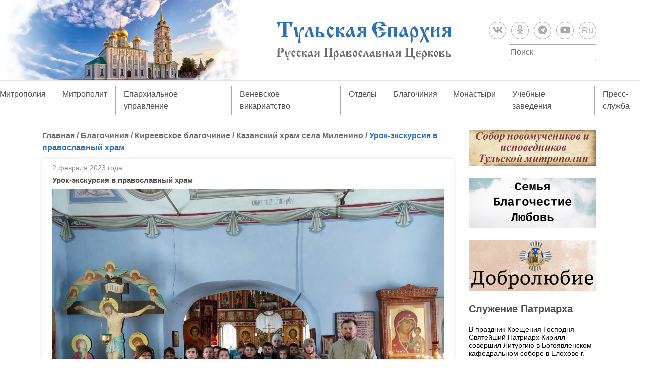

--- FILE ---
content_type: text/html; charset=UTF-8
request_url: https://tulaeparhia.ru/blagochiniya/urok-ekskursiya-v-pravoslavnyj-hram/
body_size: 26352
content:
<!doctype html>
<html lang="ru-RU">
<head>
	<meta charset="UTF-8">
	<!-- <meta name="viewport" content="width=device-width, initial-scale=1"> -->
	<link rel="profile" href="https://gmpg.org/xfn/11">
	<link rel="stylesheet" href="https://use.fontawesome.com/releases/v5.8.1/css/all.css" integrity="sha384-50oBUHEmvpQ+1lW4y57PTFmhCaXp0ML5d60M1M7uH2+nqUivzIebhndOJK28anvf" crossorigin="anonymous">

	<link rel="apple-touch-icon" sizes="180x180" href="/apple-touch-icon.png?v=202101272004">
	<link rel="icon" type="image/png" sizes="32x32" href="/favicon-32x32.png?v=202101272004">
	<link rel="icon" type="image/png" sizes="16x16" href="/favicon-16x16.png?v=202101272004">
	<link rel="manifest" href="/site.webmanifest?v=202101272004">
	<link rel="mask-icon" href="/safari-pinned-tab.svg?v=202101272004" color="#5bbad5">
	<link rel="shortcut icon" href="/favicon.ico?v=202101272004">
	<meta name="msapplication-TileColor" content="#2b57972004">
	<meta name="theme-color" content="#ffffff">

	<title>Урок-экскурсия в православный храм &#8211; Тульская епархия Русской Православной Церкви</title>
<meta name='robots' content='max-image-preview:large' />
<link rel='dns-prefetch' href='//static.addtoany.com' />
<link rel='dns-prefetch' href='//code.jquery.com' />
<link rel="alternate" type="application/rss+xml" title="Тульская епархия Русской Православной Церкви &raquo; Лента" href="https://tulaeparhia.ru/feed/" />
<link rel="alternate" type="application/rss+xml" title="Тульская епархия Русской Православной Церкви &raquo; Лента комментариев" href="https://tulaeparhia.ru/comments/feed/" />
<link rel="alternate" type="application/rss+xml" title="Тульская епархия Русской Православной Церкви &raquo; Лента комментариев к &laquo;Урок-экскурсия в православный храм&raquo;" href="https://tulaeparhia.ru/blagochiniya/urok-ekskursiya-v-pravoslavnyj-hram/feed/" />
<link rel="alternate" title="oEmbed (JSON)" type="application/json+oembed" href="https://tulaeparhia.ru/wp-json/oembed/1.0/embed?url=https%3A%2F%2Ftulaeparhia.ru%2Fblagochiniya%2Furok-ekskursiya-v-pravoslavnyj-hram%2F" />
<link rel="alternate" title="oEmbed (XML)" type="text/xml+oembed" href="https://tulaeparhia.ru/wp-json/oembed/1.0/embed?url=https%3A%2F%2Ftulaeparhia.ru%2Fblagochiniya%2Furok-ekskursiya-v-pravoslavnyj-hram%2F&#038;format=xml" />
<style id='wp-img-auto-sizes-contain-inline-css' type='text/css'>
img:is([sizes=auto i],[sizes^="auto," i]){contain-intrinsic-size:3000px 1500px}
/*# sourceURL=wp-img-auto-sizes-contain-inline-css */
</style>
<style id='wp-emoji-styles-inline-css' type='text/css'>

	img.wp-smiley, img.emoji {
		display: inline !important;
		border: none !important;
		box-shadow: none !important;
		height: 1em !important;
		width: 1em !important;
		margin: 0 0.07em !important;
		vertical-align: -0.1em !important;
		background: none !important;
		padding: 0 !important;
	}
/*# sourceURL=wp-emoji-styles-inline-css */
</style>
<style id='wp-block-library-inline-css' type='text/css'>
:root{--wp-block-synced-color:#7a00df;--wp-block-synced-color--rgb:122,0,223;--wp-bound-block-color:var(--wp-block-synced-color);--wp-editor-canvas-background:#ddd;--wp-admin-theme-color:#007cba;--wp-admin-theme-color--rgb:0,124,186;--wp-admin-theme-color-darker-10:#006ba1;--wp-admin-theme-color-darker-10--rgb:0,107,160.5;--wp-admin-theme-color-darker-20:#005a87;--wp-admin-theme-color-darker-20--rgb:0,90,135;--wp-admin-border-width-focus:2px}@media (min-resolution:192dpi){:root{--wp-admin-border-width-focus:1.5px}}.wp-element-button{cursor:pointer}:root .has-very-light-gray-background-color{background-color:#eee}:root .has-very-dark-gray-background-color{background-color:#313131}:root .has-very-light-gray-color{color:#eee}:root .has-very-dark-gray-color{color:#313131}:root .has-vivid-green-cyan-to-vivid-cyan-blue-gradient-background{background:linear-gradient(135deg,#00d084,#0693e3)}:root .has-purple-crush-gradient-background{background:linear-gradient(135deg,#34e2e4,#4721fb 50%,#ab1dfe)}:root .has-hazy-dawn-gradient-background{background:linear-gradient(135deg,#faaca8,#dad0ec)}:root .has-subdued-olive-gradient-background{background:linear-gradient(135deg,#fafae1,#67a671)}:root .has-atomic-cream-gradient-background{background:linear-gradient(135deg,#fdd79a,#004a59)}:root .has-nightshade-gradient-background{background:linear-gradient(135deg,#330968,#31cdcf)}:root .has-midnight-gradient-background{background:linear-gradient(135deg,#020381,#2874fc)}:root{--wp--preset--font-size--normal:16px;--wp--preset--font-size--huge:42px}.has-regular-font-size{font-size:1em}.has-larger-font-size{font-size:2.625em}.has-normal-font-size{font-size:var(--wp--preset--font-size--normal)}.has-huge-font-size{font-size:var(--wp--preset--font-size--huge)}.has-text-align-center{text-align:center}.has-text-align-left{text-align:left}.has-text-align-right{text-align:right}.has-fit-text{white-space:nowrap!important}#end-resizable-editor-section{display:none}.aligncenter{clear:both}.items-justified-left{justify-content:flex-start}.items-justified-center{justify-content:center}.items-justified-right{justify-content:flex-end}.items-justified-space-between{justify-content:space-between}.screen-reader-text{border:0;clip-path:inset(50%);height:1px;margin:-1px;overflow:hidden;padding:0;position:absolute;width:1px;word-wrap:normal!important}.screen-reader-text:focus{background-color:#ddd;clip-path:none;color:#444;display:block;font-size:1em;height:auto;left:5px;line-height:normal;padding:15px 23px 14px;text-decoration:none;top:5px;width:auto;z-index:100000}html :where(.has-border-color){border-style:solid}html :where([style*=border-top-color]){border-top-style:solid}html :where([style*=border-right-color]){border-right-style:solid}html :where([style*=border-bottom-color]){border-bottom-style:solid}html :where([style*=border-left-color]){border-left-style:solid}html :where([style*=border-width]){border-style:solid}html :where([style*=border-top-width]){border-top-style:solid}html :where([style*=border-right-width]){border-right-style:solid}html :where([style*=border-bottom-width]){border-bottom-style:solid}html :where([style*=border-left-width]){border-left-style:solid}html :where(img[class*=wp-image-]){height:auto;max-width:100%}:where(figure){margin:0 0 1em}html :where(.is-position-sticky){--wp-admin--admin-bar--position-offset:var(--wp-admin--admin-bar--height,0px)}@media screen and (max-width:600px){html :where(.is-position-sticky){--wp-admin--admin-bar--position-offset:0px}}

/*# sourceURL=wp-block-library-inline-css */
</style><style id='global-styles-inline-css' type='text/css'>
:root{--wp--preset--aspect-ratio--square: 1;--wp--preset--aspect-ratio--4-3: 4/3;--wp--preset--aspect-ratio--3-4: 3/4;--wp--preset--aspect-ratio--3-2: 3/2;--wp--preset--aspect-ratio--2-3: 2/3;--wp--preset--aspect-ratio--16-9: 16/9;--wp--preset--aspect-ratio--9-16: 9/16;--wp--preset--color--black: #000000;--wp--preset--color--cyan-bluish-gray: #abb8c3;--wp--preset--color--white: #ffffff;--wp--preset--color--pale-pink: #f78da7;--wp--preset--color--vivid-red: #cf2e2e;--wp--preset--color--luminous-vivid-orange: #ff6900;--wp--preset--color--luminous-vivid-amber: #fcb900;--wp--preset--color--light-green-cyan: #7bdcb5;--wp--preset--color--vivid-green-cyan: #00d084;--wp--preset--color--pale-cyan-blue: #8ed1fc;--wp--preset--color--vivid-cyan-blue: #0693e3;--wp--preset--color--vivid-purple: #9b51e0;--wp--preset--gradient--vivid-cyan-blue-to-vivid-purple: linear-gradient(135deg,rgb(6,147,227) 0%,rgb(155,81,224) 100%);--wp--preset--gradient--light-green-cyan-to-vivid-green-cyan: linear-gradient(135deg,rgb(122,220,180) 0%,rgb(0,208,130) 100%);--wp--preset--gradient--luminous-vivid-amber-to-luminous-vivid-orange: linear-gradient(135deg,rgb(252,185,0) 0%,rgb(255,105,0) 100%);--wp--preset--gradient--luminous-vivid-orange-to-vivid-red: linear-gradient(135deg,rgb(255,105,0) 0%,rgb(207,46,46) 100%);--wp--preset--gradient--very-light-gray-to-cyan-bluish-gray: linear-gradient(135deg,rgb(238,238,238) 0%,rgb(169,184,195) 100%);--wp--preset--gradient--cool-to-warm-spectrum: linear-gradient(135deg,rgb(74,234,220) 0%,rgb(151,120,209) 20%,rgb(207,42,186) 40%,rgb(238,44,130) 60%,rgb(251,105,98) 80%,rgb(254,248,76) 100%);--wp--preset--gradient--blush-light-purple: linear-gradient(135deg,rgb(255,206,236) 0%,rgb(152,150,240) 100%);--wp--preset--gradient--blush-bordeaux: linear-gradient(135deg,rgb(254,205,165) 0%,rgb(254,45,45) 50%,rgb(107,0,62) 100%);--wp--preset--gradient--luminous-dusk: linear-gradient(135deg,rgb(255,203,112) 0%,rgb(199,81,192) 50%,rgb(65,88,208) 100%);--wp--preset--gradient--pale-ocean: linear-gradient(135deg,rgb(255,245,203) 0%,rgb(182,227,212) 50%,rgb(51,167,181) 100%);--wp--preset--gradient--electric-grass: linear-gradient(135deg,rgb(202,248,128) 0%,rgb(113,206,126) 100%);--wp--preset--gradient--midnight: linear-gradient(135deg,rgb(2,3,129) 0%,rgb(40,116,252) 100%);--wp--preset--font-size--small: 13px;--wp--preset--font-size--medium: 20px;--wp--preset--font-size--large: 36px;--wp--preset--font-size--x-large: 42px;--wp--preset--spacing--20: 0.44rem;--wp--preset--spacing--30: 0.67rem;--wp--preset--spacing--40: 1rem;--wp--preset--spacing--50: 1.5rem;--wp--preset--spacing--60: 2.25rem;--wp--preset--spacing--70: 3.38rem;--wp--preset--spacing--80: 5.06rem;--wp--preset--shadow--natural: 6px 6px 9px rgba(0, 0, 0, 0.2);--wp--preset--shadow--deep: 12px 12px 50px rgba(0, 0, 0, 0.4);--wp--preset--shadow--sharp: 6px 6px 0px rgba(0, 0, 0, 0.2);--wp--preset--shadow--outlined: 6px 6px 0px -3px rgb(255, 255, 255), 6px 6px rgb(0, 0, 0);--wp--preset--shadow--crisp: 6px 6px 0px rgb(0, 0, 0);}:where(.is-layout-flex){gap: 0.5em;}:where(.is-layout-grid){gap: 0.5em;}body .is-layout-flex{display: flex;}.is-layout-flex{flex-wrap: wrap;align-items: center;}.is-layout-flex > :is(*, div){margin: 0;}body .is-layout-grid{display: grid;}.is-layout-grid > :is(*, div){margin: 0;}:where(.wp-block-columns.is-layout-flex){gap: 2em;}:where(.wp-block-columns.is-layout-grid){gap: 2em;}:where(.wp-block-post-template.is-layout-flex){gap: 1.25em;}:where(.wp-block-post-template.is-layout-grid){gap: 1.25em;}.has-black-color{color: var(--wp--preset--color--black) !important;}.has-cyan-bluish-gray-color{color: var(--wp--preset--color--cyan-bluish-gray) !important;}.has-white-color{color: var(--wp--preset--color--white) !important;}.has-pale-pink-color{color: var(--wp--preset--color--pale-pink) !important;}.has-vivid-red-color{color: var(--wp--preset--color--vivid-red) !important;}.has-luminous-vivid-orange-color{color: var(--wp--preset--color--luminous-vivid-orange) !important;}.has-luminous-vivid-amber-color{color: var(--wp--preset--color--luminous-vivid-amber) !important;}.has-light-green-cyan-color{color: var(--wp--preset--color--light-green-cyan) !important;}.has-vivid-green-cyan-color{color: var(--wp--preset--color--vivid-green-cyan) !important;}.has-pale-cyan-blue-color{color: var(--wp--preset--color--pale-cyan-blue) !important;}.has-vivid-cyan-blue-color{color: var(--wp--preset--color--vivid-cyan-blue) !important;}.has-vivid-purple-color{color: var(--wp--preset--color--vivid-purple) !important;}.has-black-background-color{background-color: var(--wp--preset--color--black) !important;}.has-cyan-bluish-gray-background-color{background-color: var(--wp--preset--color--cyan-bluish-gray) !important;}.has-white-background-color{background-color: var(--wp--preset--color--white) !important;}.has-pale-pink-background-color{background-color: var(--wp--preset--color--pale-pink) !important;}.has-vivid-red-background-color{background-color: var(--wp--preset--color--vivid-red) !important;}.has-luminous-vivid-orange-background-color{background-color: var(--wp--preset--color--luminous-vivid-orange) !important;}.has-luminous-vivid-amber-background-color{background-color: var(--wp--preset--color--luminous-vivid-amber) !important;}.has-light-green-cyan-background-color{background-color: var(--wp--preset--color--light-green-cyan) !important;}.has-vivid-green-cyan-background-color{background-color: var(--wp--preset--color--vivid-green-cyan) !important;}.has-pale-cyan-blue-background-color{background-color: var(--wp--preset--color--pale-cyan-blue) !important;}.has-vivid-cyan-blue-background-color{background-color: var(--wp--preset--color--vivid-cyan-blue) !important;}.has-vivid-purple-background-color{background-color: var(--wp--preset--color--vivid-purple) !important;}.has-black-border-color{border-color: var(--wp--preset--color--black) !important;}.has-cyan-bluish-gray-border-color{border-color: var(--wp--preset--color--cyan-bluish-gray) !important;}.has-white-border-color{border-color: var(--wp--preset--color--white) !important;}.has-pale-pink-border-color{border-color: var(--wp--preset--color--pale-pink) !important;}.has-vivid-red-border-color{border-color: var(--wp--preset--color--vivid-red) !important;}.has-luminous-vivid-orange-border-color{border-color: var(--wp--preset--color--luminous-vivid-orange) !important;}.has-luminous-vivid-amber-border-color{border-color: var(--wp--preset--color--luminous-vivid-amber) !important;}.has-light-green-cyan-border-color{border-color: var(--wp--preset--color--light-green-cyan) !important;}.has-vivid-green-cyan-border-color{border-color: var(--wp--preset--color--vivid-green-cyan) !important;}.has-pale-cyan-blue-border-color{border-color: var(--wp--preset--color--pale-cyan-blue) !important;}.has-vivid-cyan-blue-border-color{border-color: var(--wp--preset--color--vivid-cyan-blue) !important;}.has-vivid-purple-border-color{border-color: var(--wp--preset--color--vivid-purple) !important;}.has-vivid-cyan-blue-to-vivid-purple-gradient-background{background: var(--wp--preset--gradient--vivid-cyan-blue-to-vivid-purple) !important;}.has-light-green-cyan-to-vivid-green-cyan-gradient-background{background: var(--wp--preset--gradient--light-green-cyan-to-vivid-green-cyan) !important;}.has-luminous-vivid-amber-to-luminous-vivid-orange-gradient-background{background: var(--wp--preset--gradient--luminous-vivid-amber-to-luminous-vivid-orange) !important;}.has-luminous-vivid-orange-to-vivid-red-gradient-background{background: var(--wp--preset--gradient--luminous-vivid-orange-to-vivid-red) !important;}.has-very-light-gray-to-cyan-bluish-gray-gradient-background{background: var(--wp--preset--gradient--very-light-gray-to-cyan-bluish-gray) !important;}.has-cool-to-warm-spectrum-gradient-background{background: var(--wp--preset--gradient--cool-to-warm-spectrum) !important;}.has-blush-light-purple-gradient-background{background: var(--wp--preset--gradient--blush-light-purple) !important;}.has-blush-bordeaux-gradient-background{background: var(--wp--preset--gradient--blush-bordeaux) !important;}.has-luminous-dusk-gradient-background{background: var(--wp--preset--gradient--luminous-dusk) !important;}.has-pale-ocean-gradient-background{background: var(--wp--preset--gradient--pale-ocean) !important;}.has-electric-grass-gradient-background{background: var(--wp--preset--gradient--electric-grass) !important;}.has-midnight-gradient-background{background: var(--wp--preset--gradient--midnight) !important;}.has-small-font-size{font-size: var(--wp--preset--font-size--small) !important;}.has-medium-font-size{font-size: var(--wp--preset--font-size--medium) !important;}.has-large-font-size{font-size: var(--wp--preset--font-size--large) !important;}.has-x-large-font-size{font-size: var(--wp--preset--font-size--x-large) !important;}
/*# sourceURL=global-styles-inline-css */
</style>

<style id='classic-theme-styles-inline-css' type='text/css'>
/*! This file is auto-generated */
.wp-block-button__link{color:#fff;background-color:#32373c;border-radius:9999px;box-shadow:none;text-decoration:none;padding:calc(.667em + 2px) calc(1.333em + 2px);font-size:1.125em}.wp-block-file__button{background:#32373c;color:#fff;text-decoration:none}
/*# sourceURL=/wp-includes/css/classic-themes.min.css */
</style>
<link rel='stylesheet' id='bootstrap-css' href='https://tulaeparhia.ru/wp-content/themes/tulaeparhia/css/bootstrap.min.css?ver=fe6c354439c7f66391781065e24d9265' type='text/css' media='all' />
<link rel='stylesheet' id='slick-css' href='https://tulaeparhia.ru/wp-content/themes/tulaeparhia/css/slick.css?ver=fe6c354439c7f66391781065e24d9265' type='text/css' media='all' />
<link rel='stylesheet' id='slick-theme-css' href='https://tulaeparhia.ru/wp-content/themes/tulaeparhia/css/slick-theme.css?ver=fe6c354439c7f66391781065e24d9265' type='text/css' media='all' />
<link rel='stylesheet' id='fancybox-style-css' href='https://tulaeparhia.ru/wp-content/themes/tulaeparhia/js/fancybox/jquery.fancybox.min.css?ver=fe6c354439c7f66391781065e24d9265' type='text/css' media='all' />
<link rel='stylesheet' id='tulaeparhia-style-css' href='https://tulaeparhia.ru/wp-content/themes/tulaeparhia/style.css?ver=1643806683' type='text/css' media='all' />
<link rel='stylesheet' id='addtoany-css' href='https://tulaeparhia.ru/wp-content/plugins/add-to-any/addtoany.min.css?ver=1.16' type='text/css' media='all' />
<script type="text/javascript" id="addtoany-core-js-before">
/* <![CDATA[ */
window.a2a_config=window.a2a_config||{};a2a_config.callbacks=[];a2a_config.overlays=[];a2a_config.templates={};a2a_localize = {
	Share: "Отправить",
	Save: "Сохранить",
	Subscribe: "Подписаться",
	Email: "E-mail",
	Bookmark: "В закладки!",
	ShowAll: "Показать все",
	ShowLess: "Показать остальное",
	FindServices: "Найти сервис(ы)",
	FindAnyServiceToAddTo: "Найти сервис и добавить",
	PoweredBy: "Работает на",
	ShareViaEmail: "Поделиться по электронной почте",
	SubscribeViaEmail: "Подписаться по электронной почте",
	BookmarkInYourBrowser: "Добавить в закладки",
	BookmarkInstructions: "Нажмите Ctrl+D или \u2318+D, чтобы добавить страницу в закладки",
	AddToYourFavorites: "Добавить в Избранное",
	SendFromWebOrProgram: "Отправлять с любого email-адреса или email-программы",
	EmailProgram: "Почтовая программа",
	More: "Подробнее&#8230;",
	ThanksForSharing: "Спасибо, что поделились!",
	ThanksForFollowing: "Спасибо за подписку!"
};


//# sourceURL=addtoany-core-js-before
/* ]]> */
</script>
<script type="text/javascript" defer src="https://static.addtoany.com/menu/page.js" id="addtoany-core-js"></script>
<script type="text/javascript" src="https://code.jquery.com/jquery-3.4.1.min.js" id="jquery-js"></script>
<script type="text/javascript" defer src="https://tulaeparhia.ru/wp-content/plugins/add-to-any/addtoany.min.js?ver=1.1" id="addtoany-jquery-js"></script>
<link rel="https://api.w.org/" href="https://tulaeparhia.ru/wp-json/" /><link rel="alternate" title="JSON" type="application/json" href="https://tulaeparhia.ru/wp-json/wp/v2/posts/135083" /><link rel="EditURI" type="application/rsd+xml" title="RSD" href="https://tulaeparhia.ru/xmlrpc.php?rsd" />

<link rel="canonical" href="https://tulaeparhia.ru/blagochiniya/urok-ekskursiya-v-pravoslavnyj-hram/" />
<link rel='shortlink' href='https://tulaeparhia.ru/?p=135083' />
    <style type="text/css">
        /* General Calendar Table Styling */
        .satej_it_com_ajax-calendar {
            position: relative;
            width: 100%;
            border-collapse: collapse; /* Ensure borders are collapsed */
            border-radius: 8px; /* Rounded corners for the whole table */
            overflow: hidden; /* Ensures border-radius applies to content */
            box-shadow: 0 4px 12px rgba(0, 0, 0, 0.1); /* Subtle shadow for depth */
            background-color: #ffffff; /* White background for the calendar body */
            table-layout: fixed; /* Crucial for equal column widths */
        }

        /* Table Headers (Weekdays) */
        .satej_it_com_ajax-calendar th {
            background-color: #2cb2bc; /* Consistent background */
            color: #FFFFFF;
            font-weight: 600; /* Slightly bolder for emphasis */
            padding: 10px 5px; /* Increased padding for better spacing */
            text-align: center;
            font-size: 15px; /* Slightly adjusted font size */
            text-transform: uppercase; /* Make weekdays uppercase */
            letter-spacing: 0.5px;
            width: calc(100% / 7); /* Distribute width equally among 7 columns */
        }

        /* Specific top-left and top-right th for rounded corners */
        .satej_it_com_ajax-calendar thead tr:first-child th:first-child {
            border-top-left-radius: 8px;
        }
        .satej_it_com_ajax-calendar thead tr:first-child th:last-child {
            border-top-right-radius: 8px;
        }

        /* Table Cells (Days) */
        .satej_it_com_ajax-calendar td {
            border: 1px solid #e0e0e0; /* Lighter border color */
            padding: 0; /* Remove default padding from td, let inner elements handle it */
            vertical-align: middle; /* Vertically center content */
            height: 50px; /* Give cells a consistent height */
        }

        /* Links for days with posts */
        .satej_it_com_ajax-calendar tbody td a.has-post {
            background-color: #00a000; /* A slightly brighter green */
            color: #FFFFFF;
            display: flex; /* Keep flex for inner centering */
            align-items: center; /* Vertically center content */
            justify-content: center; /* Horizontally center content */
            padding: 6px 0;
            width: 100%;
            height: 100%; /* Make the link fill the cell */
            text-decoration: none; /* Remove underline */
            font-weight: bold;
            transition: background-color 0.2s ease-in-out; /* Smooth transition on hover */
        }

        .satej_it_com_ajax-calendar tbody td a.has-post:hover {
            background-color: #006400; /* Darker green on hover */
        }

        /* Spans for days without posts */
        .satej_it_com_ajax-calendar span.no-post {
            display: flex; /* Keep flex for inner centering */
            align-items: center; /* Vertically center content */
            justify-content: center; /* Horizontally center content */
            padding: 6px 0;
            width: 100%;
            height: 100%; /* Make the span fill the cell */
            color: #555555; /* Softer text color for days without posts */
        }

        /* Padding cells (empty cells) */
        .satej_it_com_ajax-calendar .pad {
            background-color: #f9f9f9; /* Slightly different background for padding cells */
        }

        /* Today's Date Styling */
        .satej_it_com_ajax-calendar td.today {
            border: 2px solid #2cb2bc; /* More prominent border for today */
        }

        .satej_it_com_ajax-calendar td.today a,
        .satej_it_com_ajax-calendar td.today span {
            background-color: #2cb2bc !important; /* Keep important to override other backgrounds */
            color: #FFFFFF;
            font-weight: bold;
        }

        /* Navigation (Top) */
        .satej_it_com_ajax-calendar .calendar-nav-top {
            background-color: #2cb2bc; /* Consistent background */
            padding: 10px 0; /* Add padding */
            border-bottom: 1px solid #259fa8; /* Subtle separator */
        }

        .satej_it_com_ajax-calendar .calendar-nav-top div {
            display: flex;
            justify-content: space-between; /* Changed to space-between for better distribution */
            align-items: center;
            padding: 0 15px; /* Add horizontal padding inside the nav */
        }

        .satej_it_com_ajax-calendar .calendar-nav-top a {
            color: #FFFFFF;
            font-size: 20px; /* Slightly smaller for better balance */
            text-decoration: none;
            padding: 5px 10px;
            border-radius: 4px;
            transition: background-color 0.2s ease-in-out;
        }

        .satej_it_com_ajax-calendar .calendar-nav-top a:hover {
            background-color: rgba(255, 255, 255, 0.2); /* Subtle hover effect */
        }

        .satej_it_com_ajax-calendar .calendar-nav-top .current-month-link {
            font-size: 22px; /* Emphasize current month */
            font-weight: bold;
            color: #FFFFFF;
            text-decoration: none;
            cursor: pointer; /* Indicate it's clickable */
        }

        /* Navigation (Bottom) */
        .satej_it_com_ajax-calendar tfoot td {
            border: none; /* Remove borders from footer cells */
            padding: 0; /* Remove default padding */
        }

        .satej_it_com_ajax-calendar tfoot td a {
            background-color: #2cb2bc; /* Consistent background */
            color: #FFFFFF;
            display: block;
            padding: 10px 0; /* More padding for better touch targets */
            width: 100% !important;
            text-decoration: none;
            font-weight: bold;
            transition: background-color 0.2s ease-in-out;
        }

        .satej_it_com_ajax-calendar tfoot td a:hover {
            background-color: #259fa8; /* Slightly darker on hover */
        }

        .satej_it_com_ajax-calendar tfoot .nav-prev {
            text-align: left;
            border-bottom-left-radius: 8px; /* Rounded corner */
            overflow: hidden; /* Ensure radius applies */
        }

        .satej_it_com_ajax-calendar tfoot .nav-next {
            text-align: right;
            border-bottom-right-radius: 8px; /* Rounded corner */
            overflow: hidden; /* Ensure radius applies */
        }

        .satej_it_com_ajax-calendar tfoot .nav-prev a {
            padding-left: 15px; /* Adjust padding for text alignment */
        }

        .satej_it_com_ajax-calendar tfoot .nav-next a {
            padding-right: 15px; /* Adjust padding for text alignment */
        }


        /* Dropdown Selectors */
        #ajax_ac_widget .select_ca {
            margin-bottom: 10px; /* Add some space below dropdowns */
            display: flex; /* Use flexbox for better alignment of dropdowns */
            justify-content: space-between; /* Distribute items */
            gap: 10px; /* Space between dropdowns */
            flex-wrap: wrap; /* Allow wrapping on small screens */
        }

        #ajax_ac_widget #my_month,
        #ajax_ac_widget #my_year {
            /* Remove floats as flexbox is used on parent */
            float: none;
            flex-grow: 1; /* Allow dropdowns to grow and fill space */
            padding: 8px 12px;
            border: 1px solid #ccc;
            border-radius: 5px;
            background-color: #f9f9f9;
            font-size: 16px;
            cursor: pointer;
            -webkit-appearance: none; /* Remove default dropdown arrow */
            -moz-appearance: none;
            appearance: none;
            background-image: url('data:image/svg+xml;charset=US-ASCII,%3Csvg%20xmlns%3D%22http%3A%2F%2Fwww.w3.org%2F2000%2Fsvg%22%20width%3D%22292.4%22%20height%3D%22292.4%22%3E%3Cpath%20fill%3D%22%23000%22%20d%3D%22M287%2C114.7L158.4%2C243.3c-2.8%2C2.8-6.1%2C4.2-9.5%2C4.2s-6.7-1.4-9.5-4.2L5.4%2C114.7C2.6%2C111.9%2C1.2%2C108.6%2C1.2%2C105.2s1.4-6.7%2C4.2-9.5l14.7-14.7c2.8-2.8%2C6.1-4.2%2C9.5-4.2s6.7%2C1.4%2C9.5%2C4.2l111.2%2C111.2L253.3%2C81c2.8-2.8%2C6.1-4.2%2C9.5-4.2s6.7%2C1.4%2C9.5%2C4.2l14.7%2C14.7c2.8%2C2.8%2C4.2%2C6.1%2C4.2%2C9.5S289.8%2C111.9%2C287%2C114.7z%22%2F%3E%3C%2Fsvg%3E');
            background-repeat: no-repeat;
            background-position: right 10px center;
            background-size: 12px;
            padding-right: 30px; /* Make space for the custom arrow */
        }

        /* Clearfix for floats (if still needed, though flexbox mitigates) */
        .clear {
            clear: both;
        }

        /* Loading Indicator */
        .aj-loging {
            position: absolute;
            top: 0; /* Cover the whole calendar area */
            left: 0;
            width: 100%;
            height: 100%;
            background-color: rgba(255, 255, 255, 0.7); /* Semi-transparent white overlay */
            display: flex; /* Use flexbox to center content */
            align-items: center;
            justify-content: center;
            z-index: 10; /* Ensure it's on top */
            border-radius: 8px; /* Match calendar border-radius */
        }

        .aj-loging img {
            max-width: 50px; /* Adjust size of loading GIF */
            max-height: 50px;
        }
    </style>
    <link rel="pingback" href="https://tulaeparhia.ru/xmlrpc.php"><link rel="icon" href="https://tulaeparhia.ru/wp-content/uploads/2021/01/cropped-android-chrome-512x512-1-32x32.png" sizes="32x32" />
<link rel="icon" href="https://tulaeparhia.ru/wp-content/uploads/2021/01/cropped-android-chrome-512x512-1-192x192.png" sizes="192x192" />
<link rel="apple-touch-icon" href="https://tulaeparhia.ru/wp-content/uploads/2021/01/cropped-android-chrome-512x512-1-180x180.png" />
<meta name="msapplication-TileImage" content="https://tulaeparhia.ru/wp-content/uploads/2021/01/cropped-android-chrome-512x512-1-270x270.png" />
<link rel='stylesheet' id='su-shortcodes-css' href='https://tulaeparhia.ru/wp-content/plugins/shortcodes-ultimate/includes/css/shortcodes.css?ver=7.4.5' type='text/css' media='all' />
</head>

<body >
	<div id="page" class="site">

		<header id="masthead" class="site-header">
			<a href="https://tulaeparhia.ru/" class="linck_home"></a>
			<div class="container">
				<div class="row text-center align-items-center">
					<div class="col-md-4">
						
					</div>
					<div class="col-md-4">
						<div class="site-branding">
							<a href="https://tulaeparhia.ru/" class="custom-logo-link" rel="home"><img width="4621" height="1042" src="https://tulaeparhia.ru/wp-content/uploads/2019/07/logo_eparhia.svg" class="custom-logo" alt="Тульская епархия Русской Православной Церкви" decoding="async" fetchpriority="high" /></a>													</div><!-- .site-branding -->
					</div>
					<div class="col-md-4"> 
												<ul class="social d-flex justify-content-center justify-content-md-end mt-3 mt-md-0">
								
									<li>
																					<a href="https://vk.com/tulaeparhiya" target="_blank">
											
											<i class="fab fa-vk"></i>
																						</a>
										
									</li>

								
									<li>
																					<a href="https://ok.ru/profile/581238333867" target="_blank">
											
											<i class="fab fa-odnoklassniki"></i>
																						</a>
										
									</li>

								
									<li>
																					<a href="https://t.me/tulaeparhia" target="_blank">
											
											<i class="fab fa-telegram"></i>
																						</a>
										
									</li>

								
									<li>
																					<a href="https://www.youtube.com/channel/UC2BXUXuDkKMQ3ynfMDKhU2A" target="_blank">
											
											<i class="fab fa-youtube"></i>
																						</a>
										
									</li>

								
									<li>
																					<a href="https://rutube.ru/channel/26109007/videos" target="_blank">
											
											Ru
																						</a>
										
									</li>

															</ul>
												<form method="get" id="searchform" class="search-form d-flex justify-content-center justify-content-md-end " action="https://tulaeparhia.ru/">
	<input type="search" class="search-field" name="s" id="s" placeholder="Поиск" required="required" />
</form>					</div>
				</div>
			</div>

			<nav id="site-navigation" class="main-navigation">
					<button class="menu-toggle" aria-controls="primary-menu" aria-expanded="false">
						Меню					</button>
					<ul id="primary-menu" class="d-md-flex justify-content-center"><li id="menu-item-209" class="menu-item menu-item-type-taxonomy menu-item-object-category menu-item-has-children menu-item-209"><a href="https://tulaeparhia.ru/category/tulskaya-mitropoliya/">Митрополия</a>
<ul class="sub-menu">
	<li id="menu-item-89428" class="menu-item menu-item-type-taxonomy menu-item-object-category menu-item-has-children menu-item-89428"><a href="https://tulaeparhia.ru/category/tulskaya-mitropoliya/zhitiya-tulskih-svyatyh/">Святые земли Тульской</a>
	<ul class="sub-menu">
		<li id="menu-item-160487" class="menu-item menu-item-type-taxonomy menu-item-object-category menu-item-160487"><a href="https://tulaeparhia.ru/category/tulskaya-mitropoliya/zhitiya-tulskih-svyatyh/sobor-tulskih-svyatyh/">Собор Тульских святых</a></li>
		<li id="menu-item-159519" class="menu-item menu-item-type-taxonomy menu-item-object-category menu-item-159519"><a href="https://tulaeparhia.ru/category/tulskaya-mitropoliya/zhitiya-tulskih-svyatyh/sobor-novomuchenikov-i-ispovednikov-tulskoj-mitropolii/">Собор новомучеников и исповедников Тульской митрополии</a></li>
		<li id="menu-item-159903" class="menu-item menu-item-type-taxonomy menu-item-object-category menu-item-159903"><a href="https://tulaeparhia.ru/category/tulskaya-mitropoliya/zhitiya-tulskih-svyatyh/podvizhniki-blagochestiya-svyazannye-s-tulskoj-zemlej/">Подвижники благочестия, связанные с Тульской землей</a></li>
	</ul>
</li>
	<li id="menu-item-144782" class="menu-item menu-item-type-taxonomy menu-item-object-category menu-item-144782"><a href="https://tulaeparhia.ru/category/tulskaya-mitropoliya/tulskie-svyatyni/">Тульские святыни</a></li>
	<li id="menu-item-54" class="menu-item menu-item-type-post_type menu-item-object-page menu-item-54"><a href="https://tulaeparhia.ru/istoriya-tulskoj-eparhii/">История Тульской епархии</a></li>
	<li id="menu-item-58" class="menu-item menu-item-type-post_type menu-item-object-page menu-item-58"><a href="https://tulaeparhia.ru/tulskie-arhipastyri/">Тульские архипастыри</a></li>
	<li id="menu-item-309" class="menu-item menu-item-type-taxonomy menu-item-object-category menu-item-309"><a href="https://tulaeparhia.ru/category/tulskaya-mitropoliya/arhierejskij-sovet/">Архиерейский совет</a></li>
	<li id="menu-item-54639" class="menu-item menu-item-type-taxonomy menu-item-object-category menu-item-54639"><a href="https://tulaeparhia.ru/category/tulskaya-mitropoliya/liturgicheskij-sezd/">Литургический съезд</a></li>
	<li id="menu-item-130347" class="menu-item menu-item-type-taxonomy menu-item-object-category menu-item-130347"><a href="https://tulaeparhia.ru/category/anonsy/">Анонсы</a></li>
	<li id="menu-item-57270" class="menu-item menu-item-type-taxonomy menu-item-object-category menu-item-57270"><a href="https://tulaeparhia.ru/category/publikatsii/">Публикации</a></li>
</ul>
</li>
<li id="menu-item-297" class="menu-item menu-item-type-taxonomy menu-item-object-category menu-item-has-children menu-item-297"><a href="https://tulaeparhia.ru/category/mitropolit/">Митрополит</a>
<ul class="sub-menu">
	<li id="menu-item-303" class="menu-item menu-item-type-post_type menu-item-object-post menu-item-303"><a href="https://tulaeparhia.ru/mitropolit/biografiya/">Биография</a></li>
	<li id="menu-item-577" class="menu-item menu-item-type-taxonomy menu-item-object-category menu-item-577"><a href="https://tulaeparhia.ru/category/mitropolit/propovedi/">Проповеди</a></li>
	<li id="menu-item-299" class="menu-item menu-item-type-taxonomy menu-item-object-category menu-item-299"><a href="https://tulaeparhia.ru/category/mitropolit/privetstvennye-slova/">Приветственные слова</a></li>
	<li id="menu-item-298" class="menu-item menu-item-type-taxonomy menu-item-object-category menu-item-298"><a href="https://tulaeparhia.ru/category/mitropolit/poslaniya/">Послания</a></li>
	<li id="menu-item-67020" class="menu-item menu-item-type-taxonomy menu-item-object-category menu-item-67020"><a href="https://tulaeparhia.ru/category/mitropolit/intervyu/">Интервью</a></li>
	<li id="menu-item-301" class="menu-item menu-item-type-taxonomy menu-item-object-category menu-item-301"><a href="https://tulaeparhia.ru/category/mitropolit/bogosluzheniya/">Богослужения</a></li>
	<li id="menu-item-311" class="menu-item menu-item-type-taxonomy menu-item-object-category menu-item-311"><a href="https://tulaeparhia.ru/category/mitropolit/meropriyatiya/">Мероприятия</a></li>
	<li id="menu-item-15852" class="menu-item menu-item-type-taxonomy menu-item-object-category menu-item-15852"><a href="https://tulaeparhia.ru/category/mitropolit/raspisanie-bogosluzhenij/">Расписание богослужений</a></li>
</ul>
</li>
<li id="menu-item-54635" class="menu-item menu-item-type-taxonomy menu-item-object-category menu-item-has-children menu-item-54635"><a href="https://tulaeparhia.ru/category/eparhialnoe-upravlenie/">Епархиальное управление</a>
<ul class="sub-menu">
	<li id="menu-item-54636" class="menu-item menu-item-type-taxonomy menu-item-object-category menu-item-54636"><a href="https://tulaeparhia.ru/category/eparhialnoe-upravlenie/eparhialnyj-sovet/">Епархиальный совет</a></li>
	<li id="menu-item-54637" class="menu-item menu-item-type-taxonomy menu-item-object-category menu-item-54637"><a href="https://tulaeparhia.ru/category/eparhialnoe-upravlenie/kontakty/">Контакты</a></li>
</ul>
</li>
<li id="menu-item-260" class="menu-item menu-item-type-taxonomy menu-item-object-category menu-item-has-children menu-item-260"><a href="https://tulaeparhia.ru/category/blagochiniya/venevskoe-blagochinie/">Веневское викариатство</a>
<ul class="sub-menu">
	<li id="menu-item-138498" class="menu-item menu-item-type-taxonomy menu-item-object-category menu-item-138498"><a href="https://tulaeparhia.ru/category/blagochiniya/venevskoe-blagochinie/">Новости</a></li>
	<li id="menu-item-137984" class="menu-item menu-item-type-taxonomy menu-item-object-category menu-item-137984"><a href="https://tulaeparhia.ru/category/biografiya/">Биография епископа Феодорита</a></li>
</ul>
</li>
<li id="menu-item-273" class="menu-item menu-item-type-taxonomy menu-item-object-category menu-item-has-children menu-item-273"><a href="https://tulaeparhia.ru/category/otdely/">Отделы</a>
<ul class="sub-menu">
	<li id="menu-item-287" class="menu-item menu-item-type-taxonomy menu-item-object-category menu-item-has-children menu-item-287"><a href="https://tulaeparhia.ru/category/otdely/otdel-po-sotsialnomu-sluzheniyu-i-blagotvoritelnosti/">Отдел по благотворительности и социальному служению</a>
	<ul class="sub-menu">
		<li id="menu-item-289" class="menu-item menu-item-type-taxonomy menu-item-object-category menu-item-289"><a href="https://tulaeparhia.ru/category/otdely/otdel-po-sotsialnomu-sluzheniyu-i-blagotvoritelnosti/tsentr-neuvyadaemyj-tsvet/">Центр «Неувядаемый Цвет»</a></li>
		<li id="menu-item-288" class="menu-item menu-item-type-taxonomy menu-item-object-category menu-item-288"><a href="https://tulaeparhia.ru/category/otdely/otdel-po-sotsialnomu-sluzheniyu-i-blagotvoritelnosti/eparhialnaya-popechitelskaya-komissiya/">Епархиальная попечительская комиссия</a></li>
	</ul>
</li>
	<li id="menu-item-284" class="menu-item menu-item-type-taxonomy menu-item-object-category menu-item-has-children menu-item-284"><a href="https://tulaeparhia.ru/category/otdely/otdel-po-rabote-s-molodezhyu/">Отдел по работе с молодежью</a>
	<ul class="sub-menu">
		<li id="menu-item-12595" class="menu-item menu-item-type-taxonomy menu-item-object-category menu-item-12595"><a href="https://tulaeparhia.ru/category/otdely/otdel-po-rabote-s-molodezhyu/molodezhnyj-dobrovolcheskij-tsentr/">Молодежный добровольческий центр</a></li>
	</ul>
</li>
	<li id="menu-item-279" class="menu-item menu-item-type-taxonomy menu-item-object-category menu-item-279"><a href="https://tulaeparhia.ru/category/otdely/missionerskij-otdel/">Миссионерский отдел</a></li>
	<li id="menu-item-285" class="menu-item menu-item-type-taxonomy menu-item-object-category menu-item-285"><a href="https://tulaeparhia.ru/category/otdely/otdel-po-religioznomu-obrazovaniyu-i-katehizatsii/">Отдел религиозного образования и катехизации Тульской епархии</a></li>
	<li id="menu-item-274" class="menu-item menu-item-type-taxonomy menu-item-object-category menu-item-274"><a href="https://tulaeparhia.ru/category/otdely/izdatelskij-otdel/">Издательский отдел</a></li>
	<li id="menu-item-282" class="menu-item menu-item-type-taxonomy menu-item-object-category menu-item-282"><a href="https://tulaeparhia.ru/category/otdely/otdel-po-vzaimodejstviyu-s-penitentsiarnymi-uchrezhdeniyami/">Отдел по взаимодействию с пенитенциарными учреждениями УФСИН России по Тульской области</a></li>
	<li id="menu-item-280" class="menu-item menu-item-type-taxonomy menu-item-object-category menu-item-280"><a href="https://tulaeparhia.ru/category/otdely/otdel-po-vzaimodejstviyu-s-vs-i-pravoohranitelnymi-uchrezhdeniyami/">Отдел по взаимодействию с Вооруженными Силами и правоохранительными учреждениями</a></li>
	<li id="menu-item-286" class="menu-item menu-item-type-taxonomy menu-item-object-category menu-item-286"><a href="https://tulaeparhia.ru/category/otdely/otdel-po-sboru-materialov-o-podvizhnikah-very-i-blagochestiya-tulskogo-kraya/">Отдел по сбору материалов о подвижниках веры и благочестия Тульского края</a></li>
	<li id="menu-item-281" class="menu-item menu-item-type-taxonomy menu-item-object-category menu-item-281"><a href="https://tulaeparhia.ru/category/otdely/otdel-po-vzaimodejstviyu-s-kazachestvom/">Отдел по взаимодействию с казачеством</a></li>
	<li id="menu-item-283" class="menu-item menu-item-type-taxonomy menu-item-object-category menu-item-283"><a href="https://tulaeparhia.ru/category/otdely/otdel-po-vzaimodejstviyu-tserkvi-i-obshhestva/">Отдел по взаимодействию Церкви и общества</a></li>
	<li id="menu-item-291" class="menu-item menu-item-type-taxonomy menu-item-object-category menu-item-291"><a href="https://tulaeparhia.ru/category/otdely/tulskij-eparhialnyj-palomnicheskij-tsentr/">Тульский епархиальный паломнический центр</a></li>
	<li id="menu-item-290" class="menu-item menu-item-type-taxonomy menu-item-object-category menu-item-290"><a href="https://tulaeparhia.ru/category/otdely/restavratsionno-stroitelnyj-otdel/">Реставрационно-строительный отдел</a></li>
	<li id="menu-item-71851" class="menu-item menu-item-type-taxonomy menu-item-object-category menu-item-71851"><a href="https://tulaeparhia.ru/category/otdely/otdel-po-kulture/">Отдел по культуре</a></li>
	<li id="menu-item-72264" class="menu-item menu-item-type-taxonomy menu-item-object-category menu-item-72264"><a href="https://tulaeparhia.ru/category/otdely/tulskoe-otdelenie-vsemirnogo-russkogo-narodnogo-sobora-vrns/">Тульское отделение Всемирного Русского Народного Собора (ВРНС)</a></li>
	<li id="menu-item-275" class="menu-item menu-item-type-taxonomy menu-item-object-category menu-item-275"><a href="https://tulaeparhia.ru/category/otdely/imperatorskoe-pravoslavnoe-palestinskoe-obshhestvo-tulskoe-regionalnoe-otdelenie/">Тульское отделение Императорского Православного Палестинского Общества</a></li>
	<li id="menu-item-292" class="menu-item menu-item-type-taxonomy menu-item-object-category menu-item-292"><a href="https://tulaeparhia.ru/category/otdely/tulskoe-otdelenie-obshhestvo-russkoj-slovesnosti/">Тульское отделение Общества русской словесности</a></li>
	<li id="menu-item-277" class="menu-item menu-item-type-taxonomy menu-item-object-category menu-item-277"><a href="https://tulaeparhia.ru/category/otdely/klub-pravoslavnyh-pisatelej-rodnik/">Клуб православных писателей «Родник»</a></li>
	<li id="menu-item-278" class="menu-item menu-item-type-taxonomy menu-item-object-category menu-item-278"><a href="https://tulaeparhia.ru/category/otdely/kulturno-prosvetitelskij-tsentr-favor/">Епархиальный культурно-просветительский центр «Фавор»</a></li>
</ul>
</li>
<li id="menu-item-257" class="menu-item menu-item-type-taxonomy menu-item-object-category current-post-ancestor current-menu-parent current-post-parent menu-item-has-children menu-item-257"><a href="https://tulaeparhia.ru/category/blagochiniya/">Благочиния</a>
<ul class="sub-menu">
	<li id="menu-item-272" class="menu-item menu-item-type-taxonomy menu-item-object-category menu-item-272"><a href="https://tulaeparhia.ru/category/blagochiniya/tsentralnoe-blagochinie-g-tula/">Центральное благочиние г. Тула</a></li>
	<li id="menu-item-269" class="menu-item menu-item-type-taxonomy menu-item-object-category menu-item-269"><a href="https://tulaeparhia.ru/category/blagochiniya/severnoe-blagochinie-g-tula/">Северное благочиние г. Тула</a></li>
	<li id="menu-item-262" class="menu-item menu-item-type-taxonomy menu-item-object-category menu-item-262"><a href="https://tulaeparhia.ru/category/blagochiniya/vostochnoe-blagochinie-g-tula/">Восточное благочиние г. Тула</a></li>
	<li id="menu-item-264" class="menu-item menu-item-type-taxonomy menu-item-object-category menu-item-264"><a href="https://tulaeparhia.ru/category/blagochiniya/zapadnoe-blagochinie-g-tula/">Западное благочиние г. Тула</a></li>
	<li id="menu-item-259" class="menu-item menu-item-type-taxonomy menu-item-object-category menu-item-259"><a href="https://tulaeparhia.ru/category/blagochiniya/bogoroditskoe-blagochinie/">Богородицкое благочиние</a></li>
	<li id="menu-item-261" class="menu-item menu-item-type-taxonomy menu-item-object-category menu-item-261"><a href="https://tulaeparhia.ru/category/blagochiniya/volovskoe-blagochinie/">Воловское благочиние</a></li>
	<li id="menu-item-263" class="menu-item menu-item-type-taxonomy menu-item-object-category menu-item-263"><a href="https://tulaeparhia.ru/category/blagochiniya/efremovskoe-blagochinie/">Ефремовское благочиние</a></li>
	<li id="menu-item-265" class="menu-item menu-item-type-taxonomy menu-item-object-category menu-item-265"><a href="https://tulaeparhia.ru/category/blagochiniya/kimovskoe-blagochinie/">Кимовское благочиние</a></li>
	<li id="menu-item-266" class="menu-item menu-item-type-taxonomy menu-item-object-category current-post-ancestor current-menu-parent current-post-parent menu-item-266"><a href="https://tulaeparhia.ru/category/blagochiniya/kireevskoe-blagochinie/">Киреевское благочиние</a></li>
	<li id="menu-item-267" class="menu-item menu-item-type-taxonomy menu-item-object-category menu-item-267"><a href="https://tulaeparhia.ru/category/blagochiniya/novomoskovskoe-i-kurkinskoe-blagochinie/">Новомосковское благочиние</a></li>
	<li id="menu-item-271" class="menu-item menu-item-type-taxonomy menu-item-object-category menu-item-271"><a href="https://tulaeparhia.ru/category/blagochiniya/uzlovskoe-blagochinie/">Узловское благочиние</a></li>
	<li id="menu-item-258" class="menu-item menu-item-type-taxonomy menu-item-object-category menu-item-258"><a href="https://tulaeparhia.ru/category/blagochiniya/blagochinie-monastyrej-tulskoj-eparhii/">Благочиние монастырей</a></li>
	<li id="menu-item-15776" class="menu-item menu-item-type-taxonomy menu-item-object-category menu-item-15776"><a href="https://tulaeparhia.ru/category/blagochiniya/blagochinie-tyuremnyh-hramov/">Благочиние тюремных храмов и молитвенных комнат</a></li>
	<li id="menu-item-176830" class="menu-item menu-item-type-taxonomy menu-item-object-category menu-item-176830"><a href="https://tulaeparhia.ru/category/blagochiniya/blagochinie-bolnichnyh-hramov/">Благочиние больничных храмов</a></li>
</ul>
</li>
<li id="menu-item-250" class="menu-item menu-item-type-taxonomy menu-item-object-category menu-item-has-children menu-item-250"><a href="https://tulaeparhia.ru/category/monastyri/">Монастыри</a>
<ul class="sub-menu">
	<li id="menu-item-252" class="menu-item menu-item-type-taxonomy menu-item-object-category menu-item-252"><a href="https://tulaeparhia.ru/category/monastyri/bogorodichnyj-panteleimonov-shheglovskij-muzhskoj-monastyr/">Богородичный Пантелеимонов Щегловский мужской монастырь города Тула</a></li>
	<li id="menu-item-255" class="menu-item menu-item-type-taxonomy menu-item-object-category menu-item-255"><a href="https://tulaeparhia.ru/category/monastyri/svyato-uspenskij-muzhskoj-monastyr/">Успенский мужской монастырь города Новомосковск</a></li>
	<li id="menu-item-251" class="menu-item menu-item-type-taxonomy menu-item-object-category menu-item-251"><a href="https://tulaeparhia.ru/category/monastyri/bogoroditse-rozhdestvenskij-zhenskij-monastyr/">Богородице-Рождественский женский монастырь посёлка Горелки</a></li>
	<li id="menu-item-253" class="menu-item menu-item-type-taxonomy menu-item-object-category menu-item-253"><a href="https://tulaeparhia.ru/category/monastyri/svyato-kazanskij-zhenskij-monastyr-s-paporotka/">Казанский женский монастырь села Папоротка</a></li>
	<li id="menu-item-254" class="menu-item menu-item-type-taxonomy menu-item-object-category menu-item-254"><a href="https://tulaeparhia.ru/category/monastyri/svyato-nikolskij-zhenskij-monastyr/">Никольский женский монастырь</a></li>
</ul>
</li>
<li id="menu-item-246" class="menu-item menu-item-type-taxonomy menu-item-object-category menu-item-has-children menu-item-246"><a href="https://tulaeparhia.ru/category/uchebnye-zavedeniya/">Учебные заведения</a>
<ul class="sub-menu">
	<li id="menu-item-248" class="menu-item menu-item-type-taxonomy menu-item-object-category menu-item-248"><a href="https://tulaeparhia.ru/category/uchebnye-zavedeniya/tulskaya-duhovnaya-seminariya/">Тульская духовная семинария</a></li>
	<li id="menu-item-249" class="menu-item menu-item-type-taxonomy menu-item-object-category menu-item-249"><a href="https://tulaeparhia.ru/category/uchebnye-zavedeniya/tulskaya-pravoslavnaya-klassicheskaya-gimnaziya/">Тульская Православная классическая гимназия</a></li>
	<li id="menu-item-247" class="menu-item menu-item-type-taxonomy menu-item-object-category menu-item-247"><a href="https://tulaeparhia.ru/category/uchebnye-zavedeniya/kafedra-teologii-tulskogo-gosudarstvennogo-universiteta/">Кафедра теологии Тульского государственного университета</a></li>
</ul>
</li>
<li id="menu-item-276" class="menu-item menu-item-type-taxonomy menu-item-object-category menu-item-276"><a href="https://tulaeparhia.ru/category/otdely/press-slugba/">Пресс-служба</a></li>
</ul>			</nav><!-- #site-navigation -->
		</header><!-- #masthead -->

		<div id="content" class="site-content">

	<div id="primary" class="container mb-5">
		<main id="main" class="row">

			<div class="col-12 col-md-9 col-xl-9">
				<div class="breadcrumbs" itemscope itemtype="http://schema.org/BreadcrumbList"><span itemprop="itemListElement" itemscope itemtype="http://schema.org/ListItem"><a class="breadcrumbs__link" href="https://tulaeparhia.ru/" itemprop="item"><span itemprop="name">Главная</span></a><meta itemprop="position" content="1" /></span><span class="breadcrumbs__separator"> / </span><span itemprop="itemListElement" itemscope itemtype="http://schema.org/ListItem"><a class="breadcrumbs__link" href="https://tulaeparhia.ru/category/blagochiniya/" itemprop="item"><span itemprop="name">Благочиния</span></a><meta itemprop="position" content="2" /></span><span class="breadcrumbs__separator"> / </span><span itemprop="itemListElement" itemscope itemtype="http://schema.org/ListItem"><a class="breadcrumbs__link" href="https://tulaeparhia.ru/category/blagochiniya/kireevskoe-blagochinie/" itemprop="item"><span itemprop="name">Киреевское благочиние</span></a><meta itemprop="position" content="3" /></span><span class="breadcrumbs__separator"> / </span><span itemprop="itemListElement" itemscope itemtype="http://schema.org/ListItem"><a class="breadcrumbs__link" href="https://tulaeparhia.ru/category/blagochiniya/kireevskoe-blagochinie/svyato-kazanskij-hram-s-mileneno/" itemprop="item"><span itemprop="name">Казанский храм села Миленино</span></a><meta itemprop="position" content="4" /></span><span class="breadcrumbs__separator"> / </span><span class="breadcrumbs__current">Урок-экскурсия в православный храм</span></div><!-- .breadcrumbs -->				<div class="box_sha">
					<header class="entry-header">
	<div class="post-date">2 февраля 2023 года.</div>
	<h1 class="entry-title">Урок-экскурсия в православный храм</h1></header>

<div class="post-content post-135083 post type-post status-publish format-standard has-post-thumbnail hentry category-blagochiniya category-kireevskoe-blagochinie category-svyato-kazanskij-hram-s-mileneno">
				<div class="post-thumbnail mb-3">
		<img width="935" height="701" src="https://tulaeparhia.ru/wp-content/uploads/2023/02/20230130_123212-1024x768.jpg" class="attachment-large size-large wp-post-image" alt="" decoding="async" srcset="https://tulaeparhia.ru/wp-content/uploads/2023/02/20230130_123212-1024x768.jpg 1024w, https://tulaeparhia.ru/wp-content/uploads/2023/02/20230130_123212-600x450.jpg 600w, https://tulaeparhia.ru/wp-content/uploads/2023/02/20230130_123212-768x576.jpg 768w, https://tulaeparhia.ru/wp-content/uploads/2023/02/20230130_123212-1536x1152.jpg 1536w, https://tulaeparhia.ru/wp-content/uploads/2023/02/20230130_123212-690x518.jpg 690w, https://tulaeparhia.ru/wp-content/uploads/2023/02/20230130_123212.jpg 2000w" sizes="(max-width: 935px) 100vw, 935px" />		</div>
		
		
	<p><strong>В Казанском храме села Миленино прошли необычные уроки для воспитанников воскресной школы и пятиклассников Липковского ЦО №1. Настоятель храма иерей Димитрий Броновицкий провел для ребят экскурсию по православному храму.</strong><br />
<span id="more-135083"></span></p>
<p>&#8211; Воспитанники воскресной школы, юные певчие, несомненно, уже многое знают о внешнем и внутреннем устройстве храма, поэтому для них, можно сказать, мы провели занятие, на котором более глубоко познакомили со святынями храма, &#8211; отметила преподаватель, регент храма Юлия Броновицкая. &#8211; Так, мальчиков – учащихся воскресной школы &#8211; отец Димитрий пригласил в алтарь, где показал им богослужебную утварь, плат с антиминсом, и рассказал об их символическом значении.</p>
<p>Многие из учеников общеобразовательной школы города Липки впервые переступили порог храма, поэтому для них батюшка рассказывал более просто о назначении православного храма, поведении в «Доме Господнем», о символике свечи, об иконах Казанского храма. На вопрос священника, зачем человеку нужна молитва, ребята отвечали по-разному: &#8220;Чтобы просить Бога о чём-то сокровенном&#8221;, &#8220;Чтобы в жизни всё было хорошо&#8221;, &#8220;Чтобы решить свои проблемы&#8221;.</p>
<p>Лишь один ученик-пятиклассник отметил, что людям нужна молитва друг за друга, чтобы своей любовью делиться с ближними. Отец Димитрий поддержал школьника и объяснил ребятам, что молитва за родных и близких очень важна, особенно в наше непростое время.</p>
<p>«<em>Много замечательных молитв мы найдём в специальных книгах – молитвословах. Но, если мы и не знаем их, можно на первых порах обращаться к Богу своими словами. Главное, чтобы в них были вера, любовь и искренность</em>!» &#8211; сказал батюшка.</p>
<p>В продолжение экскурсии все желающие ребята смогли поставить свечи и вознести детские молитвы за родных людей.</p>
<p>Преподаватель Липковского ЦО№1 Ольга Себякина, которая привела ребят в храм, поблагодарила настоятеля храма, отца Димитрия Броновицкого, за увлекательный рассказ о храме: «<em>Нашим школьникам было очень интересно слушать батюшку. Они сегодня узнали много нового об устройстве и назначении православного храма. Хочется надеяться, что ребята не раз придут под своды Казанского храма, чтобы помолиться и подумать о непреходящих ценностях!»</em></p>
<p><strong>Наталья Крючкова, фото участников мероприятия</strong></p>
<div class="addtoany_share_save_container addtoany_content addtoany_content_bottom"><div class="a2a_kit a2a_kit_size_20 addtoany_list" data-a2a-url="https://tulaeparhia.ru/blagochiniya/urok-ekskursiya-v-pravoslavnyj-hram/" data-a2a-title="Урок-экскурсия в православный храм"><a class="a2a_button_vk" href="https://www.addtoany.com/add_to/vk?linkurl=https%3A%2F%2Ftulaeparhia.ru%2Fblagochiniya%2Furok-ekskursiya-v-pravoslavnyj-hram%2F&amp;linkname=%D0%A3%D1%80%D0%BE%D0%BA-%D1%8D%D0%BA%D1%81%D0%BA%D1%83%D1%80%D1%81%D0%B8%D1%8F%20%D0%B2%20%D0%BF%D1%80%D0%B0%D0%B2%D0%BE%D1%81%D0%BB%D0%B0%D0%B2%D0%BD%D1%8B%D0%B9%20%D1%85%D1%80%D0%B0%D0%BC" title="VK" rel="nofollow noopener" target="_blank"></a><a class="a2a_button_odnoklassniki" href="https://www.addtoany.com/add_to/odnoklassniki?linkurl=https%3A%2F%2Ftulaeparhia.ru%2Fblagochiniya%2Furok-ekskursiya-v-pravoslavnyj-hram%2F&amp;linkname=%D0%A3%D1%80%D0%BE%D0%BA-%D1%8D%D0%BA%D1%81%D0%BA%D1%83%D1%80%D1%81%D0%B8%D1%8F%20%D0%B2%20%D0%BF%D1%80%D0%B0%D0%B2%D0%BE%D1%81%D0%BB%D0%B0%D0%B2%D0%BD%D1%8B%D0%B9%20%D1%85%D1%80%D0%B0%D0%BC" title="Odnoklassniki" rel="nofollow noopener" target="_blank"></a><a class="a2a_button_whatsapp" href="https://www.addtoany.com/add_to/whatsapp?linkurl=https%3A%2F%2Ftulaeparhia.ru%2Fblagochiniya%2Furok-ekskursiya-v-pravoslavnyj-hram%2F&amp;linkname=%D0%A3%D1%80%D0%BE%D0%BA-%D1%8D%D0%BA%D1%81%D0%BA%D1%83%D1%80%D1%81%D0%B8%D1%8F%20%D0%B2%20%D0%BF%D1%80%D0%B0%D0%B2%D0%BE%D1%81%D0%BB%D0%B0%D0%B2%D0%BD%D1%8B%D0%B9%20%D1%85%D1%80%D0%B0%D0%BC" title="WhatsApp" rel="nofollow noopener" target="_blank"></a><a class="a2a_button_telegram" href="https://www.addtoany.com/add_to/telegram?linkurl=https%3A%2F%2Ftulaeparhia.ru%2Fblagochiniya%2Furok-ekskursiya-v-pravoslavnyj-hram%2F&amp;linkname=%D0%A3%D1%80%D0%BE%D0%BA-%D1%8D%D0%BA%D1%81%D0%BA%D1%83%D1%80%D1%81%D0%B8%D1%8F%20%D0%B2%20%D0%BF%D1%80%D0%B0%D0%B2%D0%BE%D1%81%D0%BB%D0%B0%D0%B2%D0%BD%D1%8B%D0%B9%20%D1%85%D1%80%D0%B0%D0%BC" title="Telegram" rel="nofollow noopener" target="_blank"></a><a class="a2a_button_email" href="https://www.addtoany.com/add_to/email?linkurl=https%3A%2F%2Ftulaeparhia.ru%2Fblagochiniya%2Furok-ekskursiya-v-pravoslavnyj-hram%2F&amp;linkname=%D0%A3%D1%80%D0%BE%D0%BA-%D1%8D%D0%BA%D1%81%D0%BA%D1%83%D1%80%D1%81%D0%B8%D1%8F%20%D0%B2%20%D0%BF%D1%80%D0%B0%D0%B2%D0%BE%D1%81%D0%BB%D0%B0%D0%B2%D0%BD%D1%8B%D0%B9%20%D1%85%D1%80%D0%B0%D0%BC" title="Email" rel="nofollow noopener" target="_blank"></a></div></div>
		<div style="
    clear: both;
    margin-bottom: 15px;
"> </div>
	<style>
	/*
	#section__content img {
    width: 157px !important;
    border: 1px solid #dedede !important;
    padding: 5px !important;
    margin-bottom: 5px !important;
	box-shadow: 2px 2px 2px rgba(0,0,0,0.2) !important;
	height: 120px !important;
    object-fit: contain !important;
	}
	*/
	
	#section__content img {
    border: 1px solid #dedede;
	box-shadow: 2px 2px 2px rgba(0,0,0,0.2);

	}
	a.lg-tw-share.lg-icon.tooltipstered {
    content: "Tw";
    font-family: sans-serif;
    background-image: url(http://getdrawings.com/free-icon-bw/white-twitter-icon-24.png);
    background-size: 32px;
    background-repeat: no-repeat;
    background-position-x: 8px;
    background-position-y: 8px;
}
a.lg-t-share.lg-icon.tooltipstered {
    content: "Tw";
    font-family: sans-serif;
    background-image: url(http://pngimg.com/uploads/telegram/telegram_PNG22.png);
    background-size: 32px;
    background-repeat: no-repeat;
    background-position-x: 8px;
    background-position-y: 8px;
}
	</style>
	
		<div id="section__content">
			<div class="collage" data-collage="" data-gallery="{&quot;rowHeight&quot;: &quot;120&quot;,&quot;compactMode&quot;: &quot;true&quot;, &quot;zoomInTitle&quot;: &quot;Увеличить&quot;, &quot;zoomOutTitle&quot;: &quot;Уменьшить&quot;, &quot;actualSizeTitle&quot;: &quot;Обычный размер&quot;, &quot;closeTitle&quot;: &quot;Закрыть&quot;, &quot;fullscreenButton&quot;: {&quot;defaultTitle&quot;: &quot;Обычный режим&quot;, &quot;activeTitle&quot;: &quot;Полноэкранный режим&quot;}, &quot;downloadTitle&quot;: &quot;Скачать оригинал&quot;, &quot;compactButton&quot;: {&quot;defaultTitle&quot;: &quot;Показать текст&quot;, &quot;compactTitle&quot;: &quot;Скрыть текст&quot;}}">
				<div class="collage__item" data-gallery-item="20230130_123212" data-src="https://tulaeparhia.ru/wp-content/uploads/2023/02/20230130_123212.jpg" data-sub-html=".collage__desc" data-download-url="https://tulaeparhia.ru/wp-content/uploads/2023/02/20230130_123212.jpg" data-social-share="{&quot;vk&quot;:{&quot;url&quot;:&quot;http://vk.com/share.php?url=http%3A%2F%2Ftulaeparhia.ru%2Fblagochiniya%2Furok-ekskursiya-v-pravoslavnyj-hram%2F&quot;,&quot;title&quot;:&quot;Поделиться во Вконтакте&quot;},&quot;t&quot;:{&quot;url&quot;:&quot;https://t.me/share/url?url=http%3A%2F%2Ftulaeparhia.ru%2Fblagochiniya%2Furok-ekskursiya-v-pravoslavnyj-hram%2F&quot;,&quot;title&quot;:&quot;Поделиться в Telegram&quot;}}">			
    <a class="collage__link" href="https://tulaeparhia.ru/wp-content/uploads/2023/02/20230130_123212.jpg">
        <img class="collage__img" src="https://tulaeparhia.ru/wp-content/uploads/2023/02/20230130_123212-690x518.jpg" alt="">
    </a>
    <div class="collage__desc">
        <div class="lg-sub-html-content">
            <h5 class="lg-sub-html-text">
                 </h5>
                    </div>
    </div>
</div>
				<div class="collage__item" data-gallery-item="cdohsf8r8km" data-src="https://tulaeparhia.ru/wp-content/uploads/2023/02/cdohsf8r8km.jpg" data-sub-html=".collage__desc" data-download-url="https://tulaeparhia.ru/wp-content/uploads/2023/02/cdohsf8r8km.jpg" data-social-share="{&quot;vk&quot;:{&quot;url&quot;:&quot;http://vk.com/share.php?url=http%3A%2F%2Ftulaeparhia.ru%2Fblagochiniya%2Furok-ekskursiya-v-pravoslavnyj-hram%2F&quot;,&quot;title&quot;:&quot;Поделиться во Вконтакте&quot;},&quot;t&quot;:{&quot;url&quot;:&quot;https://t.me/share/url?url=http%3A%2F%2Ftulaeparhia.ru%2Fblagochiniya%2Furok-ekskursiya-v-pravoslavnyj-hram%2F&quot;,&quot;title&quot;:&quot;Поделиться в Telegram&quot;}}">			
    <a class="collage__link" href="https://tulaeparhia.ru/wp-content/uploads/2023/02/cdohsf8r8km.jpg">
        <img class="collage__img" src="https://tulaeparhia.ru/wp-content/uploads/2023/02/cdohsf8r8km-690x518.jpg" alt="">
    </a>
    <div class="collage__desc">
        <div class="lg-sub-html-content">
            <h5 class="lg-sub-html-text">
                 </h5>
                    </div>
    </div>
</div>
				<div class="collage__item" data-gallery-item="davnafjtgqc" data-src="https://tulaeparhia.ru/wp-content/uploads/2023/02/davnafjtgqc.jpg" data-sub-html=".collage__desc" data-download-url="https://tulaeparhia.ru/wp-content/uploads/2023/02/davnafjtgqc.jpg" data-social-share="{&quot;vk&quot;:{&quot;url&quot;:&quot;http://vk.com/share.php?url=http%3A%2F%2Ftulaeparhia.ru%2Fblagochiniya%2Furok-ekskursiya-v-pravoslavnyj-hram%2F&quot;,&quot;title&quot;:&quot;Поделиться во Вконтакте&quot;},&quot;t&quot;:{&quot;url&quot;:&quot;https://t.me/share/url?url=http%3A%2F%2Ftulaeparhia.ru%2Fblagochiniya%2Furok-ekskursiya-v-pravoslavnyj-hram%2F&quot;,&quot;title&quot;:&quot;Поделиться в Telegram&quot;}}">			
    <a class="collage__link" href="https://tulaeparhia.ru/wp-content/uploads/2023/02/davnafjtgqc.jpg">
        <img class="collage__img" src="https://tulaeparhia.ru/wp-content/uploads/2023/02/davnafjtgqc-690x518.jpg" alt="">
    </a>
    <div class="collage__desc">
        <div class="lg-sub-html-content">
            <h5 class="lg-sub-html-text">
                 </h5>
                    </div>
    </div>
</div>
				<div class="collage__item" data-gallery-item="k21robmootk" data-src="https://tulaeparhia.ru/wp-content/uploads/2023/02/k21robmootk.jpg" data-sub-html=".collage__desc" data-download-url="https://tulaeparhia.ru/wp-content/uploads/2023/02/k21robmootk.jpg" data-social-share="{&quot;vk&quot;:{&quot;url&quot;:&quot;http://vk.com/share.php?url=http%3A%2F%2Ftulaeparhia.ru%2Fblagochiniya%2Furok-ekskursiya-v-pravoslavnyj-hram%2F&quot;,&quot;title&quot;:&quot;Поделиться во Вконтакте&quot;},&quot;t&quot;:{&quot;url&quot;:&quot;https://t.me/share/url?url=http%3A%2F%2Ftulaeparhia.ru%2Fblagochiniya%2Furok-ekskursiya-v-pravoslavnyj-hram%2F&quot;,&quot;title&quot;:&quot;Поделиться в Telegram&quot;}}">			
    <a class="collage__link" href="https://tulaeparhia.ru/wp-content/uploads/2023/02/k21robmootk.jpg">
        <img class="collage__img" src="https://tulaeparhia.ru/wp-content/uploads/2023/02/k21robmootk-690x518.jpg" alt="">
    </a>
    <div class="collage__desc">
        <div class="lg-sub-html-content">
            <h5 class="lg-sub-html-text">
                 </h5>
                    </div>
    </div>
</div>
				<div class="collage__item" data-gallery-item="p6d_kwln4u0" data-src="https://tulaeparhia.ru/wp-content/uploads/2023/02/p6d_kwln4u0-1725x2300.jpg" data-sub-html=".collage__desc" data-download-url="https://tulaeparhia.ru/wp-content/uploads/2023/02/p6d_kwln4u0-1725x2300.jpg" data-social-share="{&quot;vk&quot;:{&quot;url&quot;:&quot;http://vk.com/share.php?url=http%3A%2F%2Ftulaeparhia.ru%2Fblagochiniya%2Furok-ekskursiya-v-pravoslavnyj-hram%2F&quot;,&quot;title&quot;:&quot;Поделиться во Вконтакте&quot;},&quot;t&quot;:{&quot;url&quot;:&quot;https://t.me/share/url?url=http%3A%2F%2Ftulaeparhia.ru%2Fblagochiniya%2Furok-ekskursiya-v-pravoslavnyj-hram%2F&quot;,&quot;title&quot;:&quot;Поделиться в Telegram&quot;}}">			
    <a class="collage__link" href="https://tulaeparhia.ru/wp-content/uploads/2023/02/p6d_kwln4u0-1725x2300.jpg">
        <img class="collage__img" src="https://tulaeparhia.ru/wp-content/uploads/2023/02/p6d_kwln4u0-390x520.jpg" alt="">
    </a>
    <div class="collage__desc">
        <div class="lg-sub-html-content">
            <h5 class="lg-sub-html-text">
                 </h5>
                    </div>
    </div>
</div>
							</div>
		</div>
	
		<div class="post-footer mb-4" style="display: none;">
					</div>
	 	
</div>
				</div>
			</div>

			<div class="col-sm-6 col-md-3 col-xl-3">
				
<aside id="secondary" class="widget-area">
	<section id="media_image-48" class="widget widget_media_image"><a href="https://tulaeparhia.ru/category/tulskaya-mitropoliya/zhitiya-tulskih-svyatyh/sobor-novomuchenikov-i-ispovednikov-tulskoj-mitropolii/"><img width="1277" height="361" src="https://tulaeparhia.ru/wp-content/uploads/2024/02/svatii.jpg" class="image wp-image-159515  attachment-full size-full" alt="" style="max-width: 100%; height: auto;" decoding="async" loading="lazy" srcset="https://tulaeparhia.ru/wp-content/uploads/2024/02/svatii.jpg 1277w, https://tulaeparhia.ru/wp-content/uploads/2024/02/svatii-600x170.jpg 600w, https://tulaeparhia.ru/wp-content/uploads/2024/02/svatii-1024x289.jpg 1024w, https://tulaeparhia.ru/wp-content/uploads/2024/02/svatii-768x217.jpg 768w, https://tulaeparhia.ru/wp-content/uploads/2024/02/svatii-690x195.jpg 690w" sizes="auto, (max-width: 1277px) 100vw, 1277px" /></a></section><section id="media_image-49" class="widget widget_media_image"><a href="https://tulaeparhia.ru/category/tulskaya-mitropoliya/semya-blagochestie-lyubov/"><img width="1920" height="768" src="https://tulaeparhia.ru/wp-content/uploads/2024/08/semya-blagochestie-lyubov-2.png" class="image wp-image-170407  attachment-full size-full" alt="" style="max-width: 100%; height: auto;" decoding="async" loading="lazy" srcset="https://tulaeparhia.ru/wp-content/uploads/2024/08/semya-blagochestie-lyubov-2.png 1920w, https://tulaeparhia.ru/wp-content/uploads/2024/08/semya-blagochestie-lyubov-2-600x240.png 600w, https://tulaeparhia.ru/wp-content/uploads/2024/08/semya-blagochestie-lyubov-2-1024x410.png 1024w, https://tulaeparhia.ru/wp-content/uploads/2024/08/semya-blagochestie-lyubov-2-768x307.png 768w, https://tulaeparhia.ru/wp-content/uploads/2024/08/semya-blagochestie-lyubov-2-1536x614.png 1536w, https://tulaeparhia.ru/wp-content/uploads/2024/08/semya-blagochestie-lyubov-2-690x276.png 690w" sizes="auto, (max-width: 1920px) 100vw, 1920px" /></a></section><section id="media_image-51" class="widget widget_media_image"><a href="https://tulaeparhia.ru/category/tulskaya-mitropoliya/dobrolyubie/"><img width="1920" height="768" src="https://tulaeparhia.ru/wp-content/uploads/2024/08/kopiya-semya-blagochestie-lyubov-1.png" class="image wp-image-170404  attachment-full size-full" alt="" style="max-width: 100%; height: auto;" decoding="async" loading="lazy" srcset="https://tulaeparhia.ru/wp-content/uploads/2024/08/kopiya-semya-blagochestie-lyubov-1.png 1920w, https://tulaeparhia.ru/wp-content/uploads/2024/08/kopiya-semya-blagochestie-lyubov-1-600x240.png 600w, https://tulaeparhia.ru/wp-content/uploads/2024/08/kopiya-semya-blagochestie-lyubov-1-1024x410.png 1024w, https://tulaeparhia.ru/wp-content/uploads/2024/08/kopiya-semya-blagochestie-lyubov-1-768x307.png 768w, https://tulaeparhia.ru/wp-content/uploads/2024/08/kopiya-semya-blagochestie-lyubov-1-1536x614.png 1536w, https://tulaeparhia.ru/wp-content/uploads/2024/08/kopiya-semya-blagochestie-lyubov-1-690x276.png 690w" sizes="auto, (max-width: 1920px) 100vw, 1920px" /></a></section><section id="rss-2" class="widget widget_rss"><h2 class="widget-title"><a class="rsswidget rss-widget-feed" href="https://www.patriarchia.ru/rss/rss_patriarch.rss"><img class="rss-widget-icon" style="border:0" width="14" height="14" src="https://tulaeparhia.ru/wp-includes/images/rss.png" alt="RSS" loading="lazy" /></a> <a class="rsswidget rss-widget-title" href="http://www.patriarchia.ru/">Служение Патриарха</a></h2><ul><li><a class='rsswidget' href='https://www.patriarchia.ru/article/119297/'>В праздник Крещения Господня Святейший Патриарх Кирилл совершил Литургию в Богоявленском кафедральном соборе в Елохове г. Москвы</a></li><li><a class='rsswidget' href='https://www.patriarchia.ru/article/119277/'>Состоялось наречение архимандрита Гавриила (Рожнова) во епископа Соликамского и архимандрита Серафима (Тищенко) во епископа Златоустовского</a></li><li><a class='rsswidget' href='https://www.patriarchia.ru/article/119293/'>В канун праздника Крещения Господня Святейший Патриарх Кирилл совершил всенощное бдение в Храме Христа Спасителя</a></li></ul></section><section id="shortcodes-ultimate-2" class="widget shortcodes-ultimate"><h2 class="widget-title">Циркулярные письма</h2><div class="textwidget">

<div class="su-posts su-posts-teaser-loop ">

						
			
			<div id="su-post-116130" class="su-post ">
									<a class="su-post-thumbnail" href="https://tulaeparhia.ru/circular/molitva-o-vosstanovlenii-mira/"><img width="320" height="214" src="https://tulaeparhia.ru/wp-content/uploads/2022/03/infeparhia-1.jpg" class="attachment-post-thumbnail size-post-thumbnail wp-post-image" alt="" decoding="async" loading="lazy" /></a>
								<h2 class="su-post-title"><a href="https://tulaeparhia.ru/circular/molitva-o-vosstanovlenii-mira/">Молитва о восстановлении мира</a></h2>
			</div>

					
			
			<div id="su-post-115746" class="su-post ">
									<a class="su-post-thumbnail" href="https://tulaeparhia.ru/circular/poslanie-patriarha-moskovskogo-i-vseya-rusi-kirilla-posvyashhennoe-100-letiyu-podviga-novomuchenikov-i-ispovednikov-czerkvi-russkoj-pri-izyatii-czerkovnyh-czennostej/"><img width="2560" height="1773" src="https://tulaeparhia.ru/wp-content/uploads/2022/02/20150618-pal_3156-3040-obr-scaled.jpg" class="attachment-post-thumbnail size-post-thumbnail wp-post-image" alt="" decoding="async" loading="lazy" srcset="https://tulaeparhia.ru/wp-content/uploads/2022/02/20150618-pal_3156-3040-obr-scaled.jpg 2560w, https://tulaeparhia.ru/wp-content/uploads/2022/02/20150618-pal_3156-3040-obr-600x415.jpg 600w, https://tulaeparhia.ru/wp-content/uploads/2022/02/20150618-pal_3156-3040-obr-1024x709.jpg 1024w, https://tulaeparhia.ru/wp-content/uploads/2022/02/20150618-pal_3156-3040-obr-768x532.jpg 768w, https://tulaeparhia.ru/wp-content/uploads/2022/02/20150618-pal_3156-3040-obr-1536x1064.jpg 1536w, https://tulaeparhia.ru/wp-content/uploads/2022/02/20150618-pal_3156-3040-obr-2048x1418.jpg 2048w, https://tulaeparhia.ru/wp-content/uploads/2022/02/20150618-pal_3156-3040-obr-690x478.jpg 690w" sizes="auto, (max-width: 2560px) 100vw, 2560px" /></a>
								<h2 class="su-post-title"><a href="https://tulaeparhia.ru/circular/poslanie-patriarha-moskovskogo-i-vseya-rusi-kirilla-posvyashhennoe-100-letiyu-podviga-novomuchenikov-i-ispovednikov-czerkvi-russkoj-pri-izyatii-czerkovnyh-czennostej/">Послание Патриарха Московского и всея Руси КИРИЛЛА, посвященное 100-летию подвига новомучеников и исповедников Церкви Русской при изъятии церковных ценностей</a></h2>
			</div>

					
			
			<div id="su-post-113461" class="su-post ">
								<h2 class="su-post-title"><a href="https://tulaeparhia.ru/circular/czirkulyarnoe-pismo-otnositelno-pastyrskoj-raboty-s-podrostkami/">Циркулярное письмо относительно пастырской работы с подростками</a></h2>
			</div>

			
</div>
</div></section><section id="shortcodes-ultimate-4" class="widget shortcodes-ultimate"><h2 class="widget-title">Анонсы</h2><div class="textwidget">

<div class="su-posts su-posts-teaser-loop ">

						
			
			<div id="su-post-203025" class="su-post ">
									<a class="su-post-thumbnail" href="https://tulaeparhia.ru/anonsy/festival-voskresnyh-shkol-tulskoj-mitropolii-lyubovyu-i-edineniem-spasemsya/"><img width="2300" height="1533" src="https://tulaeparhia.ru/wp-content/uploads/2026/01/fest2501.jpg" class="attachment-post-thumbnail size-post-thumbnail wp-post-image" alt="" decoding="async" loading="lazy" srcset="https://tulaeparhia.ru/wp-content/uploads/2026/01/fest2501.jpg 2300w, https://tulaeparhia.ru/wp-content/uploads/2026/01/fest2501-600x400.jpg 600w, https://tulaeparhia.ru/wp-content/uploads/2026/01/fest2501-1024x683.jpg 1024w, https://tulaeparhia.ru/wp-content/uploads/2026/01/fest2501-768x512.jpg 768w, https://tulaeparhia.ru/wp-content/uploads/2026/01/fest2501-1536x1024.jpg 1536w, https://tulaeparhia.ru/wp-content/uploads/2026/01/fest2501-2048x1365.jpg 2048w, https://tulaeparhia.ru/wp-content/uploads/2026/01/fest2501-690x460.jpg 690w" sizes="auto, (max-width: 2300px) 100vw, 2300px" /></a>
								<h2 class="su-post-title"><a href="https://tulaeparhia.ru/anonsy/festival-voskresnyh-shkol-tulskoj-mitropolii-lyubovyu-i-edineniem-spasemsya/">Фестиваль воскресных школ Тульской митрополии «Любовью и единением спасемся»</a></h2>
			</div>

					
			
			<div id="su-post-188276" class="su-post ">
									<a class="su-post-thumbnail" href="https://tulaeparhia.ru/anonsy/pravoslavnoe-voinstvo-soldaty-pobedy/"><img width="800" height="1280" src="https://tulaeparhia.ru/wp-content/uploads/2025/05/img_3792.jpeg" class="attachment-post-thumbnail size-post-thumbnail wp-post-image" alt="" decoding="async" loading="lazy" srcset="https://tulaeparhia.ru/wp-content/uploads/2025/05/img_3792.jpeg 800w, https://tulaeparhia.ru/wp-content/uploads/2025/05/img_3792-375x600.jpeg 375w, https://tulaeparhia.ru/wp-content/uploads/2025/05/img_3792-640x1024.jpeg 640w, https://tulaeparhia.ru/wp-content/uploads/2025/05/img_3792-768x1229.jpeg 768w, https://tulaeparhia.ru/wp-content/uploads/2025/05/img_3792-325x520.jpeg 325w" sizes="auto, (max-width: 800px) 100vw, 800px" /></a>
								<h2 class="su-post-title"><a href="https://tulaeparhia.ru/anonsy/pravoslavnoe-voinstvo-soldaty-pobedy/">Православное воинство — солдаты Победы</a></h2>
			</div>

					
			
			<div id="su-post-127609" class="su-post ">
									<a class="su-post-thumbnail" href="https://tulaeparhia.ru/anonsy/pastyrskie-vstrechi-i-besedy-s-rodstvennikami-mobilizovannyh-grazhdan/"><img width="750" height="351" src="https://tulaeparhia.ru/wp-content/uploads/2022/10/besedy-s-batyushkoj.-pochemu-gospod-ne-slyshit-nashi-molitvy.jpg" class="attachment-post-thumbnail size-post-thumbnail wp-post-image" alt="" decoding="async" loading="lazy" srcset="https://tulaeparhia.ru/wp-content/uploads/2022/10/besedy-s-batyushkoj.-pochemu-gospod-ne-slyshit-nashi-molitvy.jpg 750w, https://tulaeparhia.ru/wp-content/uploads/2022/10/besedy-s-batyushkoj.-pochemu-gospod-ne-slyshit-nashi-molitvy-600x281.jpg 600w, https://tulaeparhia.ru/wp-content/uploads/2022/10/besedy-s-batyushkoj.-pochemu-gospod-ne-slyshit-nashi-molitvy-690x323.jpg 690w" sizes="auto, (max-width: 750px) 100vw, 750px" /></a>
								<h2 class="su-post-title"><a href="https://tulaeparhia.ru/anonsy/pastyrskie-vstrechi-i-besedy-s-rodstvennikami-mobilizovannyh-grazhdan/">Пастырские встречи и беседы с родственниками мобилизованных граждан</a></h2>
			</div>

			
</div>

</div></section><section id="media_image-6" class="widget widget_media_image"><a href="https://slovo.patriarchia.ru/" target="_blank"><img width="700" height="200" src="https://tulaeparhia.ru/wp-content/uploads/2019/06/30-1.jpg" class="image wp-image-22697  attachment-full size-full" alt="" style="max-width: 100%; height: auto;" decoding="async" loading="lazy" srcset="https://tulaeparhia.ru/wp-content/uploads/2019/06/30-1.jpg 700w, https://tulaeparhia.ru/wp-content/uploads/2019/06/30-1-600x171.jpg 600w, https://tulaeparhia.ru/wp-content/uploads/2019/06/30-1-690x197.jpg 690w" sizes="auto, (max-width: 700px) 100vw, 700px" /></a></section><section id="media_image-32" class="widget widget_media_image"><a href="http://tulaeparhia.ru/category/mitropolit/propovedi/"><img width="1000" height="285" src="https://tulaeparhia.ru/wp-content/uploads/2019/10/Slovo-mira-i-lyubvi-1.jpg" class="image wp-image-57259  attachment-full size-full" alt="" style="max-width: 100%; height: auto;" decoding="async" loading="lazy" srcset="https://tulaeparhia.ru/wp-content/uploads/2019/10/Slovo-mira-i-lyubvi-1.jpg 1000w, https://tulaeparhia.ru/wp-content/uploads/2019/10/Slovo-mira-i-lyubvi-1-600x171.jpg 600w, https://tulaeparhia.ru/wp-content/uploads/2019/10/Slovo-mira-i-lyubvi-1-768x219.jpg 768w, https://tulaeparhia.ru/wp-content/uploads/2019/10/Slovo-mira-i-lyubvi-1-690x197.jpg 690w" sizes="auto, (max-width: 1000px) 100vw, 1000px" /></a></section><section id="media_image-47" class="widget widget_media_image"><a href="https://spastv.ru/" target="_blank"><img width="3950" height="1449" src="https://tulaeparhia.ru/wp-content/uploads/2023/10/montazhnaya-oblast-1@4x-1-1-1.png" class="image wp-image-151522  attachment-full size-full" alt="" style="max-width: 100%; height: auto;" decoding="async" loading="lazy" srcset="https://tulaeparhia.ru/wp-content/uploads/2023/10/montazhnaya-oblast-1@4x-1-1-1.png 3950w, https://tulaeparhia.ru/wp-content/uploads/2023/10/montazhnaya-oblast-1@4x-1-1-1-600x220.png 600w, https://tulaeparhia.ru/wp-content/uploads/2023/10/montazhnaya-oblast-1@4x-1-1-1-1024x376.png 1024w, https://tulaeparhia.ru/wp-content/uploads/2023/10/montazhnaya-oblast-1@4x-1-1-1-768x282.png 768w, https://tulaeparhia.ru/wp-content/uploads/2023/10/montazhnaya-oblast-1@4x-1-1-1-1536x563.png 1536w, https://tulaeparhia.ru/wp-content/uploads/2023/10/montazhnaya-oblast-1@4x-1-1-1-2048x751.png 2048w, https://tulaeparhia.ru/wp-content/uploads/2023/10/montazhnaya-oblast-1@4x-1-1-1-690x253.png 690w" sizes="auto, (max-width: 3950px) 100vw, 3950px" /></a></section><section id="media_image-40" class="widget widget_media_image"><a href="https://обитель71.com/projects/?alias=10"><img width="600" height="170" src="https://tulaeparhia.ru/wp-content/uploads/2020/02/Rovesniki-veka2-600x170.jpg" class="image wp-image-73586  attachment-medium size-medium" alt="" style="max-width: 100%; height: auto;" decoding="async" loading="lazy" srcset="https://tulaeparhia.ru/wp-content/uploads/2020/02/Rovesniki-veka2-600x170.jpg 600w, https://tulaeparhia.ru/wp-content/uploads/2020/02/Rovesniki-veka2-768x218.jpg 768w, https://tulaeparhia.ru/wp-content/uploads/2020/02/Rovesniki-veka2-1024x290.jpg 1024w, https://tulaeparhia.ru/wp-content/uploads/2020/02/Rovesniki-veka2-690x196.jpg 690w, https://tulaeparhia.ru/wp-content/uploads/2020/02/Rovesniki-veka2.jpg 1800w" sizes="auto, (max-width: 600px) 100vw, 600px" /></a></section><section id="media_image-18" class="widget widget_media_image"><a href="https://www.youtube.com/channel/UC2BXUXuDkKMQ3ynfMDKhU2A" target="_blank"><img width="1000" height="288" src="https://tulaeparhia.ru/wp-content/uploads/2019/10/IMG_4600a-—-kopiya.jpg" class="image wp-image-57291  attachment-full size-full" alt="" style="max-width: 100%; height: auto;" decoding="async" loading="lazy" srcset="https://tulaeparhia.ru/wp-content/uploads/2019/10/IMG_4600a-—-kopiya.jpg 1000w, https://tulaeparhia.ru/wp-content/uploads/2019/10/IMG_4600a-—-kopiya-600x173.jpg 600w, https://tulaeparhia.ru/wp-content/uploads/2019/10/IMG_4600a-—-kopiya-768x221.jpg 768w, https://tulaeparhia.ru/wp-content/uploads/2019/10/IMG_4600a-—-kopiya-690x199.jpg 690w" sizes="auto, (max-width: 1000px) 100vw, 1000px" /></a></section><section id="media_image-39" class="widget widget_media_image"><a href="https://www.обитель71.com/projects/?alias=15" target="_blank"><img width="600" height="173" src="https://tulaeparhia.ru/wp-content/uploads/2020/01/3-2-600x173.jpg" class="image wp-image-70699  attachment-medium size-medium" alt="" style="max-width: 100%; height: auto;" decoding="async" loading="lazy" srcset="https://tulaeparhia.ru/wp-content/uploads/2020/01/3-2-600x173.jpg 600w, https://tulaeparhia.ru/wp-content/uploads/2020/01/3-2-768x222.jpg 768w, https://tulaeparhia.ru/wp-content/uploads/2020/01/3-2-1024x296.jpg 1024w, https://tulaeparhia.ru/wp-content/uploads/2020/01/3-2-690x199.jpg 690w, https://tulaeparhia.ru/wp-content/uploads/2020/01/3-2.jpg 1500w" sizes="auto, (max-width: 600px) 100vw, 600px" /></a></section><section id="media_image-46" class="widget widget_media_image"><a href="https://обитель71.com/" target="_blank"><img width="333" height="114" src="https://tulaeparhia.ru/wp-content/uploads/2021/10/123.png" class="image wp-image-109277  attachment-full size-full" alt="" style="max-width: 100%; height: auto;" decoding="async" loading="lazy" /></a></section><section id="media_image-37" class="widget widget_media_image"><a href="http://tulaeparhia.ru/category/my-pomnim/" target="_blank"><img width="1000" height="285" src="https://tulaeparhia.ru/wp-content/uploads/2019/12/My-pomnim-3.jpg" class="image wp-image-66254  attachment-full size-full" alt="" style="max-width: 100%; height: auto;" decoding="async" loading="lazy" srcset="https://tulaeparhia.ru/wp-content/uploads/2019/12/My-pomnim-3.jpg 1000w, https://tulaeparhia.ru/wp-content/uploads/2019/12/My-pomnim-3-600x171.jpg 600w, https://tulaeparhia.ru/wp-content/uploads/2019/12/My-pomnim-3-768x219.jpg 768w, https://tulaeparhia.ru/wp-content/uploads/2019/12/My-pomnim-3-690x197.jpg 690w" sizes="auto, (max-width: 1000px) 100vw, 1000px" /></a></section><section id="media_image-45" class="widget widget_media_image"><a href="http://tulaeparhia.ru/category/sluzhiteli-hrista/"><img width="1959" height="493" src="https://tulaeparhia.ru/wp-content/uploads/2021/07/32.jpg" class="image wp-image-105056  attachment-full size-full" alt="" style="max-width: 100%; height: auto;" decoding="async" loading="lazy" srcset="https://tulaeparhia.ru/wp-content/uploads/2021/07/32.jpg 1959w, https://tulaeparhia.ru/wp-content/uploads/2021/07/32-600x151.jpg 600w, https://tulaeparhia.ru/wp-content/uploads/2021/07/32-1024x258.jpg 1024w, https://tulaeparhia.ru/wp-content/uploads/2021/07/32-768x193.jpg 768w, https://tulaeparhia.ru/wp-content/uploads/2021/07/32-1536x387.jpg 1536w, https://tulaeparhia.ru/wp-content/uploads/2021/07/32-690x174.jpg 690w" sizes="auto, (max-width: 1959px) 100vw, 1959px" /></a></section><section id="ajax_ac_widget-2" class="widget widget_ajax_ac_widget"><h2 class="widget-title">Архив</h2><div id="ajax_ac_widget" class="ajax-ac-widget"><div class="select_ca"><select name="month" id="my_month"><option value="01"  selected='selected'>Январь</option><option value="02" >Февраль</option><option value="03" >Март</option><option value="04" >Апрель</option><option value="05" >Май</option><option value="06" >Июнь</option><option value="07" >Июль</option><option value="08" >Август</option><option value="09" >Сентябрь</option><option value="10" >Октябрь</option><option value="11" >Ноябрь</option><option value="12" >Декабрь</option></select><select name="Year" id="my_year"><option value="2015" >2015</option><option value="2016" >2016</option><option value="2017" >2017</option><option value="2018" >2018</option><option value="2019" >2019</option><option value="2020" >2020</option><option value="2021" >2021</option><option value="2022" >2022</option><option value="2023" >2023</option><option value="2024" >2024</option><option value="2025" >2025</option><option value="2026"  selected='selected'>2026</option></select></div><!-- .select_ca --><div class="clear" style="clear:both; margin-bottom: 5px;"></div><div class="ajax-calendar"><div class="aj-loging" style="display:none"><img src="https://tulaeparhia.ru/wp-content/plugins/ajax-archive-calendar/loading.gif" alt="Loading..." /></div><div id="satej_it_calender"><table id="satej_it_com_my_calendar" class="satej_it_com_ajax-calendar"><thead><tr><th colspan="7" class="calendar-nav calendar-nav-top"><div> <a href="https://tulaeparhia.ru/2025/12/" class="prev-month-link" title="Previous month">&laquo;</a><a href="https://tulaeparhia.ru/2026/01/" class="current-month-link" title="Current month">Январь 2026</a><a href="https://tulaeparhia.ru/2026/02/" class="next-month-link" title="Next month">&raquo;</a></div> </th></tr><tr>
		<th class="%d0%bf%d0%be%d0%bd%d0%b5%d0%b4%d0%b5%d0%bb%d1%8c%d0%bd%d0%b8%d0%ba" scope="col" title="Понедельник">Пн</th>
		<th class="%d0%b2%d1%82%d0%be%d1%80%d0%bd%d0%b8%d0%ba" scope="col" title="Вторник">Вт</th>
		<th class="%d1%81%d1%80%d0%b5%d0%b4%d0%b0" scope="col" title="Среда">Ср</th>
		<th class="%d1%87%d0%b5%d1%82%d0%b2%d0%b5%d1%80%d0%b3" scope="col" title="Четверг">Чт</th>
		<th class="%d0%bf%d1%8f%d1%82%d0%bd%d0%b8%d1%86%d0%b0" scope="col" title="Пятница">Пт</th>
		<th class="%d1%81%d1%83%d0%b1%d0%b1%d0%be%d1%82%d0%b0" scope="col" title="Суббота">Сб</th>
		<th class="%d0%b2%d0%be%d1%81%d0%ba%d1%80%d0%b5%d1%81%d0%b5%d0%bd%d1%8c%d0%b5" scope="col" title="Воскресенье">Вс</th></tr></thead><tbody><tr>
		<td colspan="3" class="pad">&nbsp;</td><td class="day-cell not-today"><a class="has-post" href="https://tulaeparhia.ru/2026/01/01/" title="Акция «Муромская дорожка» в Ефремове">1</a></td><td class="day-cell not-today"><a class="has-post" href="https://tulaeparhia.ru/2026/01/02/" title="Память праведного Иоанна Кронштадтского">2</a></td><td class="day-cell not-today"><a class="has-post" href="https://tulaeparhia.ru/2026/01/03/" title="Поздравление ветеранов
Спектакль, призванный затронуть самые глубокие струны души современного человека">3</a></td><td class="day-cell not-today"><a class="has-post" href="https://tulaeparhia.ru/2026/01/04/" title="Ответы рождественской радости
Праздники в доме Поленовых
Духовная помощь">4</a></td>
	</tr>
	<tr>
		<td class="day-cell not-today"><span class="no-post">5</span></td><td class="day-cell not-today"><a class="has-post" href="https://tulaeparhia.ru/2026/01/06/" title="На́вечерие Рождества Христова (Рождественский сочельник).
Величайшее мироспасительное событие Рождества
Период созидания и духовного обновления
Непостижимая тайна Божественного смотрения
Православные листовки – как поздравление с праздником">6</a></td><td class="day-cell not-today"><a class="has-post" href="https://tulaeparhia.ru/2026/01/07/" title="Рождество Господа Бога и Спаса нашего Иисуса Христа
Духовная поддержка защитников Отечества
Радость Рождества в социально-реабилитационном центре
Рождество в усадьбе
Поздравили маленьких пациентов
Поздравление юных пациентов с праздником Рождества Христова
Радость праздника Рождества Христова
Евангельские истины через язык сказки">7</a></td><td class="day-cell not-today"><a class="has-post" href="https://tulaeparhia.ru/2026/01/08/" title="Святой день мироспасительного Рождества Христова
Делиться радостью святого Рождества
Память новомучеников почтили в Тесницком лесу
Собрание духовенства благочиния
Акция «Подари свет Христова Рождества»">8</a></td><td class="day-cell not-today"><a class="has-post" href="https://tulaeparhia.ru/2026/01/09/" title="Великий дар Христова богочеловечества
Благое дело – поделиться радостью Рождества с болящими">9</a></td><td class="day-cell not-today"><a class="has-post" href="https://tulaeparhia.ru/2026/01/10/" title="Хоровые коллективы «Радонеж» и «Серафим» на клиросе Сергиевского храма
Праздник, побуждающий к добру и милосердию
Как птица Феникс, возрождается душа">10</a></td><td class="day-cell not-today"><a class="has-post" href="https://tulaeparhia.ru/2026/01/11/" title="Мучеников 14 000 младенцев, от Ирода в Вифлееме избиенных (I).
Собрание духовенства Западного благочиния
«Дары для Младенца Христа»
Рождественский утренник в воскресной школе
Радость о родившемся Спасителе в каждом голосе
Рождественский утренник
Рождественский утренник в воскресной школе
Снова Рождество – в целом мире торжество
Радость Рождества
Славим родившегося Христа">11</a></td>
	</tr>
	<tr>
		<td class="day-cell not-today"><a class="has-post" href="https://tulaeparhia.ru/2026/01/12/" title="Небесный рай, таящийся в человеческом сердце
Рождественская выставка рисунков и поделок
Пример пастырской любви
Рождественский утренник">12</a></td><td class="day-cell not-today"><a class="has-post" href="https://tulaeparhia.ru/2026/01/13/" title="Отдание праздника Рождества Христова. Прп. Мелании Римляныни (439).">13</a></td><td class="day-cell not-today"><a class="has-post" href="https://tulaeparhia.ru/2026/01/14/" title="Обре́зание Господне. Свт. Василия Великого, архиеп. Кесари́и Каппадоки́йской (379).
Рождественский праздник
Радость Рождества
Светлый праздник Рождества Христова.
Чудесные события, переживаемые во время праздника Рождества
Наш Спаситель — не миф, а живой Богочеловек
Главное – делиться добротой">14</a></td><td class="day-cell not-today"><a class="has-post" href="https://tulaeparhia.ru/2026/01/15/" title="Архиерейский совет
Малый престольный праздник
Праздник большой добровольческой семьи
Праздник в честь Рождества
Дети — взрослым о Рождестве Христовом">15</a></td><td class="day-cell not-today"><a class="has-post" href="https://tulaeparhia.ru/2026/01/16/" title="От Рождества до Крещения
Святочная встреча
Незабываемый поход в храм
Праздник Крещения Господня в школе
Люби и знай свой отчий край
Свет Вифлеемской звезды в детском саду">16</a></td><td class="day-cell not-today"><a class="has-post" href="https://tulaeparhia.ru/2026/01/17/" title="Свет Рождественской звезды">17</a></td><td class="day-cell not-today"><a class="has-post" href="https://tulaeparhia.ru/2026/01/18/" title="Святое Богоявление. Крещение Господа Бога и Спаса нашего Иисуса Христа.
Рождественская сказка для тысячи зрителей
Праздник, пробуждающий в сердцах стремление к доброте и взаимопониманию
Встреча в Обществе глухих
С надеждой на жизнь вечную">18</a></td>
	</tr>
	<tr>
		<td class="day-cell not-today"><a class="has-post" href="https://tulaeparhia.ru/2026/01/19/" title="Фестиваль воскресных школ Тульской митрополии «Любовью и единением спасемся»
С верой в душе">19</a></td><td class="day-cell today"><a class="has-post" href="https://tulaeparhia.ru/2026/01/20/" title="СБОР ПОЖЕРТВОВАНИЙ НА РЕМОНТ СВЯТО-НИКОЛЬСКОГО СОБОРА">20</a></td><td class="day-cell not-today"><span class="no-post">21</span></td><td class="day-cell not-today"><span class="no-post">22</span></td><td class="day-cell not-today"><span class="no-post">23</span></td><td class="day-cell not-today"><span class="no-post">24</span></td><td class="day-cell not-today"><span class="no-post">25</span></td>
	</tr>
	<tr>
		<td class="day-cell not-today"><span class="no-post">26</span></td><td class="day-cell not-today"><span class="no-post">27</span></td><td class="day-cell not-today"><span class="no-post">28</span></td><td class="day-cell not-today"><span class="no-post">29</span></td><td class="day-cell not-today"><span class="no-post">30</span></td><td class="day-cell not-today"><span class="no-post">31</span></td>
		<td class="pad" colspan="1">&nbsp;</td>
	</tr>
	</tbody><tfoot><tr><td colspan="3" class="calendar-nav-bottom nav-prev"><a href="https://tulaeparhia.ru/2025/12/" title="Previous month">&laquo; Декабрь</a></td><td colspan="4" class="calendar-nav-bottom nav-next"><a href="https://tulaeparhia.ru/2026/02/" title="Next month">Февраль &raquo;</a></td></tr></tfoot>
</table></div><!-- #satej_it_calender --><div class="clear" style="clear:both; margin-bottom: 5px;"></div></div><!-- .ajax-calendar --></div><!-- #ajax_ac_widget --><script type="text/javascript">
            jQuery(document).ready(function ($) {

                const runAjaxCalendar = function(monthYear, isBengali, postType) {
                    $(".aj-loging").css("display", "flex"); // Use flex to center loading gif
                    $("#satej_it_calender").css("opacity", "0.30");
                    
                    var data = {
                        action: "ajax_ac",
                        ma: monthYear,
                        bn: isBengali ? 1 : 0, // Pass 1 for true, 0 for false
                        post_type: postType // Pass the single post type string
                    };
                    
                    // since 2.8 ajaxurl is always defined in the admin header and points to admin-ajax.php
                    $.get("https://tulaeparhia.ru/wp-admin/admin-ajax.php", data, function (response) {
                        $("#satej_it_calender").html(response); // Update calendar HTML
                        $(".aj-loging").css("display", "none"); // Hide loading indicator
                        $("#satej_it_calender").css("opacity", "1.00"); // Restore opacity

                        // Update the month and year dropdowns to reflect the newly loaded calendar
                        var newYear = monthYear.substring(0, 4);
                        var newMonth = monthYear.substring(4, 6);

                        $("#my_month").val(newMonth);
                        $("#my_year").val(newYear);
                    });
                };
                
                // Event listener for month/year dropdowns
                $(document).on("change", "#my_month, #my_year", function (e) {
                    e.preventDefault();
                    var mon = $("#my_month").val();
                    var year = $("#my_year").val();
                    var to = year + mon;
                    // Pass the current Bengali setting and post type from PHP
                    var isBengali = false;
                    var postType = "post"; // Use the JSON encoded string
                    runAjaxCalendar(to, isBengali, postType);
                });

                // Event listener for previous/next/current month links (top and bottom)
                $(document).on("click", ".prev-month-link, .next-month-link", function (e) {
                    e.preventDefault(); // Prevent default link behavior (page reload)

                    var linkHref = $(this).attr("href");
                    // Extract YYYYMM from the href. Example: /2023/01/
                    var match = linkHref.match(/\/(\d{4})\/(\d{2})\//);
                    if (match && match.length >= 3) {
                        var year = match[1];
                        var month = match[2];
                        var monthYear = year + month;
                        // Pass the current Bengali setting and post type from PHP
                        var isBengali = false;
                        var postType = "post"; // Use the JSON encoded string
                        runAjaxCalendar(monthYear, isBengali, postType);
                    } else {
                        console.error("Could not extract month and year from link href:", linkHref);
                    }
                });
            });
        </script></section><section id="media_image-2" class="widget widget_media_image"><h2 class="widget-title">Рекомендуем</h2><a href="http://belev-eparhia.ru/" target="_blank"><img width="700" height="200" src="https://tulaeparhia.ru/wp-content/uploads/2019/06/23-2.jpg" class="image wp-image-22688  attachment-full size-full" alt="" style="max-width: 100%; height: auto;" decoding="async" loading="lazy" srcset="https://tulaeparhia.ru/wp-content/uploads/2019/06/23-2.jpg 700w, https://tulaeparhia.ru/wp-content/uploads/2019/06/23-2-600x171.jpg 600w, https://tulaeparhia.ru/wp-content/uploads/2019/06/23-2-690x197.jpg 690w" sizes="auto, (max-width: 700px) 100vw, 700px" /></a></section><section id="media_image-3" class="widget widget_media_image"><a href="/karta-prihodov-i-monastyrej-tulskoj-eparhii/"><img width="1000" height="285" src="https://tulaeparhia.ru/wp-content/uploads/2019/10/karta-prihodov-—-kopiya.jpg" class="image wp-image-57290  attachment-full size-full" alt="" style="max-width: 100%; height: auto;" decoding="async" loading="lazy" srcset="https://tulaeparhia.ru/wp-content/uploads/2019/10/karta-prihodov-—-kopiya.jpg 1000w, https://tulaeparhia.ru/wp-content/uploads/2019/10/karta-prihodov-—-kopiya-600x171.jpg 600w, https://tulaeparhia.ru/wp-content/uploads/2019/10/karta-prihodov-—-kopiya-768x219.jpg 768w, https://tulaeparhia.ru/wp-content/uploads/2019/10/karta-prihodov-—-kopiya-690x197.jpg 690w" sizes="auto, (max-width: 1000px) 100vw, 1000px" /></a></section><section id="media_image-9" class="widget widget_media_image"><a href="http://www.ippo.ru/" target="_blank"><img width="700" height="200" src="https://tulaeparhia.ru/wp-content/uploads/2019/06/32-2.jpg" class="image wp-image-23875  attachment-full size-full" alt="" style="max-width: 100%; height: auto;" decoding="async" loading="lazy" srcset="https://tulaeparhia.ru/wp-content/uploads/2019/06/32-2.jpg 700w, https://tulaeparhia.ru/wp-content/uploads/2019/06/32-2-600x171.jpg 600w, https://tulaeparhia.ru/wp-content/uploads/2019/06/32-2-690x197.jpg 690w" sizes="auto, (max-width: 700px) 100vw, 700px" /></a></section><section id="media_image-35" class="widget widget_media_image"><a href="http://tulaeparhia.ru/category/fotogalereya/"><img width="600" height="171" src="https://tulaeparhia.ru/wp-content/uploads/2019/10/53-600x171.jpg" class="image wp-image-58051  attachment-medium size-medium" alt="" style="max-width: 100%; height: auto;" decoding="async" loading="lazy" srcset="https://tulaeparhia.ru/wp-content/uploads/2019/10/53-600x171.jpg 600w, https://tulaeparhia.ru/wp-content/uploads/2019/10/53-768x219.jpg 768w, https://tulaeparhia.ru/wp-content/uploads/2019/10/53-690x197.jpg 690w, https://tulaeparhia.ru/wp-content/uploads/2019/10/53.jpg 1000w" sizes="auto, (max-width: 600px) 100vw, 600px" /></a></section><section id="media_image-22" class="widget widget_media_image"><a href="https://www.rop.ru/" target="_blank"><img width="700" height="200" src="https://tulaeparhia.ru/wp-content/uploads/2019/06/17-2.jpg" class="image wp-image-22686  attachment-full size-full" alt="" style="max-width: 100%; height: auto;" decoding="async" loading="lazy" srcset="https://tulaeparhia.ru/wp-content/uploads/2019/06/17-2.jpg 700w, https://tulaeparhia.ru/wp-content/uploads/2019/06/17-2-600x171.jpg 600w, https://tulaeparhia.ru/wp-content/uploads/2019/06/17-2-690x197.jpg 690w" sizes="auto, (max-width: 700px) 100vw, 700px" /></a></section><section id="media_image-23" class="widget widget_media_image"><a href="https://foma.ru/" target="_blank"><img width="700" height="200" src="https://tulaeparhia.ru/wp-content/uploads/2019/10/ZHurnal-Foma.jpg" class="image wp-image-58044  attachment-full size-full" alt="" style="max-width: 100%; height: auto;" decoding="async" loading="lazy" srcset="https://tulaeparhia.ru/wp-content/uploads/2019/10/ZHurnal-Foma.jpg 700w, https://tulaeparhia.ru/wp-content/uploads/2019/10/ZHurnal-Foma-600x171.jpg 600w, https://tulaeparhia.ru/wp-content/uploads/2019/10/ZHurnal-Foma-690x197.jpg 690w" sizes="auto, (max-width: 700px) 100vw, 700px" /></a></section><section id="media_image-13" class="widget widget_media_image"><a href="https://pravoslavie.ru/" target="_blank"><img width="700" height="200" src="https://tulaeparhia.ru/wp-content/uploads/2019/06/14-2.jpg" class="image wp-image-22682  attachment-full size-full" alt="" style="max-width: 100%; height: auto;" decoding="async" loading="lazy" srcset="https://tulaeparhia.ru/wp-content/uploads/2019/06/14-2.jpg 700w, https://tulaeparhia.ru/wp-content/uploads/2019/06/14-2-600x171.jpg 600w, https://tulaeparhia.ru/wp-content/uploads/2019/06/14-2-690x197.jpg 690w" sizes="auto, (max-width: 700px) 100vw, 700px" /></a></section><section id="media_image-29" class="widget widget_media_image"><a href="https://pravoslavie.fm"><img width="700" height="200" src="https://tulaeparhia.ru/wp-content/uploads/2019/12/Pravoslavie.fm.jpg" class="image wp-image-63706  attachment-full size-full" alt="" style="max-width: 100%; height: auto;" decoding="async" loading="lazy" srcset="https://tulaeparhia.ru/wp-content/uploads/2019/12/Pravoslavie.fm.jpg 700w, https://tulaeparhia.ru/wp-content/uploads/2019/12/Pravoslavie.fm-600x171.jpg 600w, https://tulaeparhia.ru/wp-content/uploads/2019/12/Pravoslavie.fm-690x197.jpg 690w" sizes="auto, (max-width: 700px) 100vw, 700px" /></a></section></aside><!-- #secondary -->
			</div>

		</main><!-- #main -->
	</div><!-- #primary -->


	</div><!-- #content -->

	<footer id="colophon" class="site-footer">
		<div class="container">
			<div class="row">
				<div class="col">
					
					<p style="display: inline-block; float: left;padding-right: 20px;">© tulaeparhia.ru , 2005 – 2026</p>
				</div>
				<div  style="display: none !important;" class="col d-flex align-items-center">
					<form method="get" id="searchform" class="search-form d-flex justify-content-center justify-content-md-end " action="https://tulaeparhia.ru/">
	<input type="search" class="search-field" name="s" id="s" placeholder="Поиск" required="required" />
</form>					
											<ul class="social d-flex justify-content-end">
							
								<li>
																			<a href="https://vk.com/tulaeparhiya" target="_blank">
										
										<i class="fab fa-vk"></i>
																				</a>
									
								</li>

							
								<li>
																			<a href="https://ok.ru/profile/581238333867" target="_blank">
										
										<i class="fab fa-odnoklassniki"></i>
																				</a>
									
								</li>

							
								<li>
																			<a href="https://t.me/tulaeparhia" target="_blank">
										
										<i class="fab fa-telegram"></i>
																				</a>
									
								</li>

							
								<li>
																			<a href="https://www.youtube.com/channel/UC2BXUXuDkKMQ3ynfMDKhU2A" target="_blank">
										
										<i class="fab fa-youtube"></i>
																				</a>
									
								</li>

							
								<li>
																			<a href="https://rutube.ru/channel/26109007/videos" target="_blank">
										
										Ru
																				</a>
									
								</li>

													</ul>
									</div>
			</div>
		</div><!-- .site-info -->
		<!-- <a href="https://gourl.io/php-spelling-notifications.html" target="_blank"><img title="Правописание уведомления вебмастера" alt="Правописание уведомления вебмастера" src="http://tulaeparhia.apoehali.com.ua/wp-content/plugins/gourl-spelling-notifications/images/gourlspelling.png" border="0" width="95" height="95"></a> -->
	</footer><!-- #colophon -->
</div><!-- #page -->

<script type="speculationrules">
{"prefetch":[{"source":"document","where":{"and":[{"href_matches":"/*"},{"not":{"href_matches":["/wp-*.php","/wp-admin/*","/wp-content/uploads/*","/wp-content/*","/wp-content/plugins/*","/wp-content/themes/tulaeparhia/*","/*\\?(.+)"]}},{"not":{"selector_matches":"a[rel~=\"nofollow\"]"}},{"not":{"selector_matches":".no-prefetch, .no-prefetch a"}}]},"eagerness":"conservative"}]}
</script>
<!-- Yandex.Metrika counter -->
<script type="text/javascript" >
   (function(m,e,t,r,i,k,a){m[i]=m[i]||function(){(m[i].a=m[i].a||[]).push(arguments)};
   m[i].l=1*new Date();k=e.createElement(t),a=e.getElementsByTagName(t)[0],k.async=1,k.src=r,a.parentNode.insertBefore(k,a)})
   (window, document, "script", "https://mc.yandex.ru/metrika/tag.js", "ym");

   ym(66252199, "init", {
        clickmap:true,
        trackLinks:true,
        accurateTrackBounce:true
   });

   ym(31360678, "init", {
        clickmap:true,
        trackLinks:true,
        accurateTrackBounce:true
   });
</script>
<noscript>
<div>
<img src="https://mc.yandex.ru/watch/66252199" style="position:absolute; left:-9999px;" alt="" />
<img src="https://mc.yandex.ru/watch/31360678" style="position:absolute; left:-9999px;" alt="" />
</div>
</noscript>
<!-- /Yandex.Metrika counter -->

<!-- Rating Mail.ru counter -->
<script type="text/javascript">
var _tmr = window._tmr || (window._tmr = []);
_tmr.push({id: "1990653", type: "pageView", start: (new Date()).getTime()});
(function (d, w, id) {
  if (d.getElementById(id)) return;
  var ts = d.createElement("script"); ts.type = "text/javascript"; ts.async = true; ts.id = id;
  ts.src = "https://top-fwz1.mail.ru/js/code.js";
  var f = function () {var s = d.getElementsByTagName("script")[0]; s.parentNode.insertBefore(ts, s);};
  if (w.opera == "[object Opera]") { d.addEventListener("DOMContentLoaded", f, false); } else { f(); }
})(document, window, "topmailru-code");
</script><noscript><div>
<img src="https://top-fwz1.mail.ru/counter?id=1990653;js=na" style="border:0;position:absolute;left:-9999px;" alt="Top.Mail.Ru" />
</div></noscript>
<!-- //Rating Mail.ru counter --><script type="text/javascript" src="https://tulaeparhia.ru/wp-content/themes/tulaeparhia/js/slick.min.js?ver=fe6c354439c7f66391781065e24d9265" id="slick-slide-js"></script>
<script type="text/javascript" src="https://tulaeparhia.ru/wp-content/themes/tulaeparhia/js/mainer.js?ver=20151215" id="mainer-js-js"></script>
<script type="text/javascript" src="https://tulaeparhia.ru/wp-content/themes/tulaeparhia/js/fancybox/jquery.fancybox.min.js?ver=20151215" id="fancybox-js-js"></script>
<script type="text/javascript" src="https://tulaeparhia.ru/wp-content/themes/tulaeparhia/js/navigation.js?ver=20151215" id="tulaeparhia-navigation-js"></script>
<script type="text/javascript" src="https://tulaeparhia.ru/wp-content/themes/tulaeparhia/js/skip-link-focus-fix.js?ver=20151215" id="tulaeparhia-skip-link-focus-fix-js"></script>
<script id="wp-emoji-settings" type="application/json">
{"baseUrl":"https://s.w.org/images/core/emoji/17.0.2/72x72/","ext":".png","svgUrl":"https://s.w.org/images/core/emoji/17.0.2/svg/","svgExt":".svg","source":{"concatemoji":"https://tulaeparhia.ru/wp-includes/js/wp-emoji-release.min.js?ver=fe6c354439c7f66391781065e24d9265"}}
</script>
<script type="module">
/* <![CDATA[ */
/*! This file is auto-generated */
const a=JSON.parse(document.getElementById("wp-emoji-settings").textContent),o=(window._wpemojiSettings=a,"wpEmojiSettingsSupports"),s=["flag","emoji"];function i(e){try{var t={supportTests:e,timestamp:(new Date).valueOf()};sessionStorage.setItem(o,JSON.stringify(t))}catch(e){}}function c(e,t,n){e.clearRect(0,0,e.canvas.width,e.canvas.height),e.fillText(t,0,0);t=new Uint32Array(e.getImageData(0,0,e.canvas.width,e.canvas.height).data);e.clearRect(0,0,e.canvas.width,e.canvas.height),e.fillText(n,0,0);const a=new Uint32Array(e.getImageData(0,0,e.canvas.width,e.canvas.height).data);return t.every((e,t)=>e===a[t])}function p(e,t){e.clearRect(0,0,e.canvas.width,e.canvas.height),e.fillText(t,0,0);var n=e.getImageData(16,16,1,1);for(let e=0;e<n.data.length;e++)if(0!==n.data[e])return!1;return!0}function u(e,t,n,a){switch(t){case"flag":return n(e,"\ud83c\udff3\ufe0f\u200d\u26a7\ufe0f","\ud83c\udff3\ufe0f\u200b\u26a7\ufe0f")?!1:!n(e,"\ud83c\udde8\ud83c\uddf6","\ud83c\udde8\u200b\ud83c\uddf6")&&!n(e,"\ud83c\udff4\udb40\udc67\udb40\udc62\udb40\udc65\udb40\udc6e\udb40\udc67\udb40\udc7f","\ud83c\udff4\u200b\udb40\udc67\u200b\udb40\udc62\u200b\udb40\udc65\u200b\udb40\udc6e\u200b\udb40\udc67\u200b\udb40\udc7f");case"emoji":return!a(e,"\ud83e\u1fac8")}return!1}function f(e,t,n,a){let r;const o=(r="undefined"!=typeof WorkerGlobalScope&&self instanceof WorkerGlobalScope?new OffscreenCanvas(300,150):document.createElement("canvas")).getContext("2d",{willReadFrequently:!0}),s=(o.textBaseline="top",o.font="600 32px Arial",{});return e.forEach(e=>{s[e]=t(o,e,n,a)}),s}function r(e){var t=document.createElement("script");t.src=e,t.defer=!0,document.head.appendChild(t)}a.supports={everything:!0,everythingExceptFlag:!0},new Promise(t=>{let n=function(){try{var e=JSON.parse(sessionStorage.getItem(o));if("object"==typeof e&&"number"==typeof e.timestamp&&(new Date).valueOf()<e.timestamp+604800&&"object"==typeof e.supportTests)return e.supportTests}catch(e){}return null}();if(!n){if("undefined"!=typeof Worker&&"undefined"!=typeof OffscreenCanvas&&"undefined"!=typeof URL&&URL.createObjectURL&&"undefined"!=typeof Blob)try{var e="postMessage("+f.toString()+"("+[JSON.stringify(s),u.toString(),c.toString(),p.toString()].join(",")+"));",a=new Blob([e],{type:"text/javascript"});const r=new Worker(URL.createObjectURL(a),{name:"wpTestEmojiSupports"});return void(r.onmessage=e=>{i(n=e.data),r.terminate(),t(n)})}catch(e){}i(n=f(s,u,c,p))}t(n)}).then(e=>{for(const n in e)a.supports[n]=e[n],a.supports.everything=a.supports.everything&&a.supports[n],"flag"!==n&&(a.supports.everythingExceptFlag=a.supports.everythingExceptFlag&&a.supports[n]);var t;a.supports.everythingExceptFlag=a.supports.everythingExceptFlag&&!a.supports.flag,a.supports.everything||((t=a.source||{}).concatemoji?r(t.concatemoji):t.wpemoji&&t.twemoji&&(r(t.twemoji),r(t.wpemoji)))});
//# sourceURL=https://tulaeparhia.ru/wp-includes/js/wp-emoji-loader.min.js
/* ]]> */
</script>

<!-- Shortcodes Ultimate custom CSS - start -->
<style type="text/css">
.su-accordion {
    border: 1px solid #daa44a;
    border-right: 0;
    border-left: 0;
}
.su-accordion .su-spoiler {
    border: 1px solid #daa44a;
    border-left: 0;
    border-right: 0;
    margin-bottom: 0;
    outline: none;
}

.su-spoiler-title:focus {
    outline: none;
}

.su-spoiler-title {
    padding: 10px 35px 10px 0px;
    font-size: 16px;
}

su-spoiler-style-default > .su-spoiler-title {
    padding-left: 0;
    padding-right: 26px;
}

.su-spoiler-style-default > .su-spoiler-title > .su-spoiler-icon {
    left: auto;
    right: 0;
}
</style>
<!-- Shortcodes Ultimate custom CSS - end -->
<style>
button.fancybox-button.fancybox-button--share {
    margin-right: 20px;
}
</style>
<link rel="stylesheet" href="/wp-content/themes/tulaeparhia/js/justified/bundle.min.css" />
<!-- <link rel="stylesheet" href="/wp-content/themes/tulaeparhia/js/justified/justifiedGallery.min.css" /> -->
<script src="/wp-content/themes/tulaeparhia/js/justified/bundle.min.js"></script>
<!-- <script src="/wp-content/themes/tulaeparhia/js/justified/jquery.justifiedGallery.min.js"></script>  -->
<script>
jQuery(document).ready(function( $ ){
  
	$('nav ul li > a').on('click', function(e) {
		var li = $(this).closest('li');
		if (li.find('ul.sub-menu').length) {
			if (!li.hasClass('active')) {
				e.preventDefault();
			}
			li.toggleClass('active');
		}
	});
	$(document).mouseup(function(e) {
		var div = $('nav ul li.active');
		if (!div.is(e.target) && div.has(e.target).length === 0) {
			div.removeClass('active');
		}
	});

  $('a.rsswidget').attr('target', '_blank');
 
//$("#gallery-1").justifiedGallery(); 
//$('.collage').justifiedGallery(); 
 /*
$('#gallery-1 a').fancybox({
  	buttons: [
  	//"zoom",
    //"share",
    //"slideShow",
    "fullScreen",
    "download",
    //"thumbs",
    "close"
    ],
    slideShow: {
    	autoStart: false,
    	speed: 7000
    },
    animationEffect: "zoom",
    animationDuration: 166,
    transitionDuration: 2266,
    loop: true,
    lang: "ru",
    i18n: {
    	ru: {
    		CLOSE: "Закрыть",
    		NEXT: "Следующий",
    		PREV: "Предыдущий",
    		ERROR: "Запрашиваемый контент не может быть загружен. <br/> Пожалуйста, попробуйте позже.",
    		PLAY_START: "Начать слайд-шоу",
    		PLAY_STOP: "Пауза слайд-шоу",
    		FULL_SCREEN: "Полноэкранный",
    		THUMBS: "Эскизы",
    		DOWNLOAD: "Скачать",
    		SHARE: "Поделиться",
    		ZOOM: "Увеличить"
    	}
    }
});

  $('[data-fancybox="gallery"]').fancybox({
  	buttons: [
  	//"zoom",
    "share",
    //"slideShow",
    "fullScreen",
    "download",
    //"thumbs",
    "close"
    ],
    slideShow: {
    	autoStart: false,
    	speed: 7000
    },
    animationEffect: "zoom-in-out",
    animationDuration: 200,
    transitionDuration: 200,
	transitionEffect : "zoom-in-out",
    loop: true,
    lang: "ru",
    i18n: {
    	ru: {
    		CLOSE: "Закрыть",
    		NEXT: "Следующий",
    		PREV: "Предыдущий",
    		ERROR: "Запрашиваемый контент не может быть загружен. <br/> Пожалуйста, попробуйте позже.",
    		PLAY_START: "Начать слайд-шоу",
    		PLAY_STOP: "Пауза слайд-шоу",
    		FULL_SCREEN: "Полноэкранный режим",
    		THUMBS: "Эскизы",
    		DOWNLOAD: "Скачать",
    		SHARE: "Поделиться",
    		ZOOM: "Увеличить"
    	}
    }
});
*/
});
</script>
</body>
</html>
